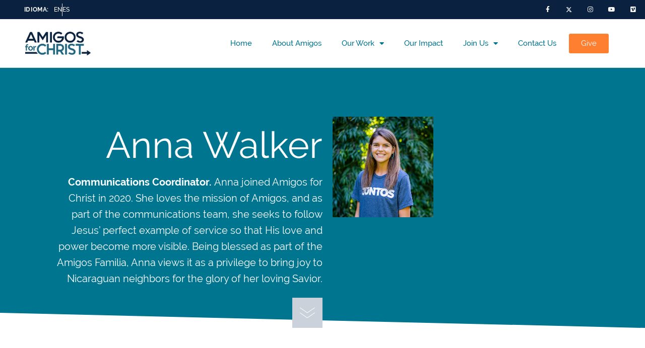

--- FILE ---
content_type: text/html; charset=UTF-8
request_url: https://amigosforchrist.org/author/anna/
body_size: 27803
content:
<!doctype html>
<html lang="en-US">
<head>
	<meta charset="UTF-8">
	<meta name="viewport" content="width=device-width, initial-scale=1">
	<link rel="profile" href="https://gmpg.org/xfn/11">
	<meta name='robots' content='index, follow, max-image-preview:large, max-snippet:-1, max-video-preview:-1' />

	<!-- This site is optimized with the Yoast SEO plugin v25.8 - https://yoast.com/wordpress/plugins/seo/ -->
	<title>Anna Walker, Author at Amigos for Christ I Mission Trips to Nicaragua</title>
	<link rel="canonical" href="https://amigosforchrist.org/author/anna/" />
	<link rel="next" href="https://amigosforchrist.org/author/anna/page/2/" />
	<meta property="og:locale" content="en_US" />
	<meta property="og:type" content="profile" />
	<meta property="og:title" content="Anna Walker, Author at Amigos for Christ I Mission Trips to Nicaragua" />
	<meta property="og:url" content="https://amigosforchrist.org/author/anna/" />
	<meta property="og:site_name" content="Amigos for Christ I Mission Trips to Nicaragua" />
	<meta property="og:image" content="https://amigosforchrist.org/wp-content/uploads/2022/03/Screen-Shot-2022-03-08-at-1.48.04-PM.png" />
	<meta property="og:image:width" content="790" />
	<meta property="og:image:height" content="784" />
	<meta property="og:image:type" content="image/png" />
	<meta name="twitter:card" content="summary_large_image" />
	<script type="application/ld+json" class="yoast-schema-graph">{"@context":"https://schema.org","@graph":[{"@type":"ProfilePage","@id":"https://amigosforchrist.org/author/anna/","url":"https://amigosforchrist.org/author/anna/","name":"Anna Walker, Author at Amigos for Christ I Mission Trips to Nicaragua","isPartOf":{"@id":"https://amigosforchrist.org/#website"},"primaryImageOfPage":{"@id":"https://amigosforchrist.org/author/anna/#primaryimage"},"image":{"@id":"https://amigosforchrist.org/author/anna/#primaryimage"},"thumbnailUrl":"https://amigosforchrist.org/wp-content/uploads/2022/10/IMG_9651-scaled.jpg","breadcrumb":{"@id":"https://amigosforchrist.org/author/anna/#breadcrumb"},"inLanguage":"en-US","potentialAction":[{"@type":"ReadAction","target":["https://amigosforchrist.org/author/anna/"]}]},{"@type":"ImageObject","inLanguage":"en-US","@id":"https://amigosforchrist.org/author/anna/#primaryimage","url":"https://amigosforchrist.org/wp-content/uploads/2022/10/IMG_9651-scaled.jpg","contentUrl":"https://amigosforchrist.org/wp-content/uploads/2022/10/IMG_9651-scaled.jpg","width":2560,"height":1707},{"@type":"BreadcrumbList","@id":"https://amigosforchrist.org/author/anna/#breadcrumb","itemListElement":[{"@type":"ListItem","position":1,"name":"Home","item":"https://amigosforchrist.org/"},{"@type":"ListItem","position":2,"name":"Archives for Anna Walker"}]},{"@type":"WebSite","@id":"https://amigosforchrist.org/#website","url":"https://amigosforchrist.org/","name":"Amigos for Christ I Mission Trips to Nicaragua","description":"","publisher":{"@id":"https://amigosforchrist.org/#organization"},"potentialAction":[{"@type":"SearchAction","target":{"@type":"EntryPoint","urlTemplate":"https://amigosforchrist.org/?s={search_term_string}"},"query-input":{"@type":"PropertyValueSpecification","valueRequired":true,"valueName":"search_term_string"}}],"inLanguage":"en-US"},{"@type":"Organization","@id":"https://amigosforchrist.org/#organization","name":"Amigos for Christ I Mission Trips to Nicaragua","url":"https://amigosforchrist.org/","logo":{"@type":"ImageObject","inLanguage":"en-US","@id":"https://amigosforchrist.org/#/schema/logo/image/","url":"https://amigosforchrist.org/wp-content/uploads/2020/10/Amigos_Logo_2021.png","contentUrl":"https://amigosforchrist.org/wp-content/uploads/2020/10/Amigos_Logo_2021.png","width":1723,"height":624,"caption":"Amigos for Christ I Mission Trips to Nicaragua"},"image":{"@id":"https://amigosforchrist.org/#/schema/logo/image/"}},{"@type":"Person","@id":"https://amigosforchrist.org/#/schema/person/8a88fcb6cd43f6a30f0b345a0629c7ad","name":"Anna Walker","image":{"@type":"ImageObject","inLanguage":"en-US","@id":"https://amigosforchrist.org/#/schema/person/image/6f79dfa89fb740014c92b19bb8e59862","url":"https://amigosforchrist.org/wp-content/uploads/2022/03/Screen-Shot-2022-03-08-at-1.48.04-PM.png","contentUrl":"https://amigosforchrist.org/wp-content/uploads/2022/03/Screen-Shot-2022-03-08-at-1.48.04-PM.png","caption":"Anna Walker"},"mainEntityOfPage":{"@id":"https://amigosforchrist.org/author/anna/"}}]}</script>
	<!-- / Yoast SEO plugin. -->


<link rel='dns-prefetch' href='//www.googletagmanager.com' />
<link rel="alternate" type="application/rss+xml" title="Amigos for Christ I Mission Trips to Nicaragua &raquo; Feed" href="https://amigosforchrist.org/feed/" />
<link rel="alternate" type="application/rss+xml" title="Amigos for Christ I Mission Trips to Nicaragua &raquo; Posts by Anna Walker Feed" href="https://amigosforchrist.org/author/anna/feed/" />
<style id='wp-img-auto-sizes-contain-inline-css'>
img:is([sizes=auto i],[sizes^="auto," i]){contain-intrinsic-size:3000px 1500px}
/*# sourceURL=wp-img-auto-sizes-contain-inline-css */
</style>
<link rel='stylesheet' id='ctc-blocks-core-css' href='https://amigosforchrist.org/wp-content/plugins/copy-the-code/classes/blocks/assets/css/style.css?ver=4.0.5' media='all' />
<link rel='stylesheet' id='ctc-el-email-sample-css' href='https://amigosforchrist.org/wp-content/plugins/copy-the-code/classes/elementor/widgets/email-sample/style.css?ver=4.0.5' media='all' />
<link rel='stylesheet' id='ctc-blocks-css' href='https://amigosforchrist.org/wp-content/plugins/copy-the-code/classes/blocks/assets/css/style.css?ver=4.0.5' media='all' />
<link rel='stylesheet' id='ctc-el-email-address-css' href='https://amigosforchrist.org/wp-content/plugins/copy-the-code/classes/elementor/widgets/email-address/style.css?ver=4.0.5' media='all' />
<link rel='stylesheet' id='ctc-el-phone-number-css' href='https://amigosforchrist.org/wp-content/plugins/copy-the-code/classes/elementor/widgets/phone-number/style.css?ver=4.0.5' media='all' />
<link rel='stylesheet' id='ctc-el-copy-icon-css' href='https://amigosforchrist.org/wp-content/plugins/copy-the-code/classes/elementor/widgets/copy-icon/style.css?ver=4.0.5' media='all' />
<link rel='stylesheet' id='ctc-el-blockquote-css' href='https://amigosforchrist.org/wp-content/plugins/copy-the-code/classes/elementor/widgets/blockquote/style.css?ver=4.0.5' media='all' />
<link rel='stylesheet' id='ctc-el-code-snippet-css' href='https://amigosforchrist.org/wp-content/plugins/copy-the-code/classes/elementor/widgets/code-snippet/style.css?ver=4.0.5' media='all' />
<link rel='stylesheet' id='ctc-el-message-css' href='https://amigosforchrist.org/wp-content/plugins/copy-the-code/classes/elementor/widgets/message/style.css?ver=4.0.5' media='all' />
<link rel='stylesheet' id='ctc-el-wish-css' href='https://amigosforchrist.org/wp-content/plugins/copy-the-code/classes/elementor/widgets/wish/style.css?ver=4.0.5' media='all' />
<link rel='stylesheet' id='ctc-el-shayari-css' href='https://amigosforchrist.org/wp-content/plugins/copy-the-code/classes/elementor/widgets/shayari/style.css?ver=4.0.5' media='all' />
<link rel='stylesheet' id='ctc-el-sms-css' href='https://amigosforchrist.org/wp-content/plugins/copy-the-code/classes/elementor/widgets/sms/style.css?ver=4.0.5' media='all' />
<link rel='stylesheet' id='ctc-el-deal-css' href='https://amigosforchrist.org/wp-content/plugins/copy-the-code/classes/elementor/widgets/deal/style.css?ver=4.0.5' media='all' />
<link rel='stylesheet' id='ctc-el-coupon-css' href='https://amigosforchrist.org/wp-content/plugins/copy-the-code/classes/elementor/widgets/coupon/style.css?ver=4.0.5' media='all' />
<link rel='stylesheet' id='ctc-el-ai-prompt-generator-css' href='https://amigosforchrist.org/wp-content/plugins/copy-the-code/classes/elementor/widgets/ai-prompt-generator/style.css?ver=4.0.5' media='all' />
<link rel='stylesheet' id='ctc-el-table-css' href='https://amigosforchrist.org/wp-content/plugins/copy-the-code/classes/elementor/widgets/table/style.css?ver=4.0.5' media='all' />
<link rel='stylesheet' id='ctc-el-contact-information-css' href='https://amigosforchrist.org/wp-content/plugins/copy-the-code/classes/elementor/widgets/contact-information/style.css?ver=4.0.5' media='all' />
<style id='wp-emoji-styles-inline-css'>

	img.wp-smiley, img.emoji {
		display: inline !important;
		border: none !important;
		box-shadow: none !important;
		height: 1em !important;
		width: 1em !important;
		margin: 0 0.07em !important;
		vertical-align: -0.1em !important;
		background: none !important;
		padding: 0 !important;
	}
/*# sourceURL=wp-emoji-styles-inline-css */
</style>
<link rel='stylesheet' id='copy-the-code-css' href='https://amigosforchrist.org/wp-content/plugins/copy-the-code/assets/css/copy-the-code.css?ver=4.0.5' media='all' />
<link rel='stylesheet' id='ctc-copy-inline-css' href='https://amigosforchrist.org/wp-content/plugins/copy-the-code/assets/css/copy-inline.css?ver=4.0.5' media='all' />
<link rel='stylesheet' id='htbbootstrap-css' href='https://amigosforchrist.org/wp-content/plugins/ht-mega-for-elementor/assets/css/htbbootstrap.css?ver=2.9.4' media='all' />
<link rel='stylesheet' id='font-awesome-css' href='https://amigosforchrist.org/wp-content/plugins/elementor/assets/lib/font-awesome/css/font-awesome.min.css?ver=4.7.0' media='all' />
<link rel='stylesheet' id='htmega-animation-css' href='https://amigosforchrist.org/wp-content/plugins/ht-mega-for-elementor/assets/css/animation.css?ver=2.9.4' media='all' />
<link rel='stylesheet' id='htmega-keyframes-css' href='https://amigosforchrist.org/wp-content/plugins/ht-mega-for-elementor/assets/css/htmega-keyframes.css?ver=2.9.4' media='all' />
<link rel='stylesheet' id='htmega-global-style-min-css' href='https://amigosforchrist.org/wp-content/plugins/ht-mega-for-elementor/assets/css/htmega-global-style.min.css?ver=2.9.4' media='all' />
<link rel='stylesheet' id='hello-elementor-css' href='https://amigosforchrist.org/wp-content/themes/hello-elementor/assets/css/reset.css?ver=3.4.5' media='all' />
<link rel='stylesheet' id='hello-elementor-theme-style-css' href='https://amigosforchrist.org/wp-content/themes/hello-elementor/assets/css/theme.css?ver=3.4.5' media='all' />
<link rel='stylesheet' id='hello-elementor-header-footer-css' href='https://amigosforchrist.org/wp-content/themes/hello-elementor/assets/css/header-footer.css?ver=3.4.5' media='all' />
<link rel='stylesheet' id='elementor-frontend-css' href='https://amigosforchrist.org/wp-content/plugins/elementor/assets/css/frontend.min.css?ver=3.31.3' media='all' />
<style id='elementor-frontend-inline-css'>
@-webkit-keyframes ha_fadeIn{0%{opacity:0}to{opacity:1}}@keyframes ha_fadeIn{0%{opacity:0}to{opacity:1}}@-webkit-keyframes ha_zoomIn{0%{opacity:0;-webkit-transform:scale3d(.3,.3,.3);transform:scale3d(.3,.3,.3)}50%{opacity:1}}@keyframes ha_zoomIn{0%{opacity:0;-webkit-transform:scale3d(.3,.3,.3);transform:scale3d(.3,.3,.3)}50%{opacity:1}}@-webkit-keyframes ha_rollIn{0%{opacity:0;-webkit-transform:translate3d(-100%,0,0) rotate3d(0,0,1,-120deg);transform:translate3d(-100%,0,0) rotate3d(0,0,1,-120deg)}to{opacity:1}}@keyframes ha_rollIn{0%{opacity:0;-webkit-transform:translate3d(-100%,0,0) rotate3d(0,0,1,-120deg);transform:translate3d(-100%,0,0) rotate3d(0,0,1,-120deg)}to{opacity:1}}@-webkit-keyframes ha_bounce{0%,20%,53%,to{-webkit-animation-timing-function:cubic-bezier(.215,.61,.355,1);animation-timing-function:cubic-bezier(.215,.61,.355,1)}40%,43%{-webkit-transform:translate3d(0,-30px,0) scaleY(1.1);transform:translate3d(0,-30px,0) scaleY(1.1);-webkit-animation-timing-function:cubic-bezier(.755,.05,.855,.06);animation-timing-function:cubic-bezier(.755,.05,.855,.06)}70%{-webkit-transform:translate3d(0,-15px,0) scaleY(1.05);transform:translate3d(0,-15px,0) scaleY(1.05);-webkit-animation-timing-function:cubic-bezier(.755,.05,.855,.06);animation-timing-function:cubic-bezier(.755,.05,.855,.06)}80%{-webkit-transition-timing-function:cubic-bezier(.215,.61,.355,1);transition-timing-function:cubic-bezier(.215,.61,.355,1);-webkit-transform:translate3d(0,0,0) scaleY(.95);transform:translate3d(0,0,0) scaleY(.95)}90%{-webkit-transform:translate3d(0,-4px,0) scaleY(1.02);transform:translate3d(0,-4px,0) scaleY(1.02)}}@keyframes ha_bounce{0%,20%,53%,to{-webkit-animation-timing-function:cubic-bezier(.215,.61,.355,1);animation-timing-function:cubic-bezier(.215,.61,.355,1)}40%,43%{-webkit-transform:translate3d(0,-30px,0) scaleY(1.1);transform:translate3d(0,-30px,0) scaleY(1.1);-webkit-animation-timing-function:cubic-bezier(.755,.05,.855,.06);animation-timing-function:cubic-bezier(.755,.05,.855,.06)}70%{-webkit-transform:translate3d(0,-15px,0) scaleY(1.05);transform:translate3d(0,-15px,0) scaleY(1.05);-webkit-animation-timing-function:cubic-bezier(.755,.05,.855,.06);animation-timing-function:cubic-bezier(.755,.05,.855,.06)}80%{-webkit-transition-timing-function:cubic-bezier(.215,.61,.355,1);transition-timing-function:cubic-bezier(.215,.61,.355,1);-webkit-transform:translate3d(0,0,0) scaleY(.95);transform:translate3d(0,0,0) scaleY(.95)}90%{-webkit-transform:translate3d(0,-4px,0) scaleY(1.02);transform:translate3d(0,-4px,0) scaleY(1.02)}}@-webkit-keyframes ha_bounceIn{0%,20%,40%,60%,80%,to{-webkit-animation-timing-function:cubic-bezier(.215,.61,.355,1);animation-timing-function:cubic-bezier(.215,.61,.355,1)}0%{opacity:0;-webkit-transform:scale3d(.3,.3,.3);transform:scale3d(.3,.3,.3)}20%{-webkit-transform:scale3d(1.1,1.1,1.1);transform:scale3d(1.1,1.1,1.1)}40%{-webkit-transform:scale3d(.9,.9,.9);transform:scale3d(.9,.9,.9)}60%{opacity:1;-webkit-transform:scale3d(1.03,1.03,1.03);transform:scale3d(1.03,1.03,1.03)}80%{-webkit-transform:scale3d(.97,.97,.97);transform:scale3d(.97,.97,.97)}to{opacity:1}}@keyframes ha_bounceIn{0%,20%,40%,60%,80%,to{-webkit-animation-timing-function:cubic-bezier(.215,.61,.355,1);animation-timing-function:cubic-bezier(.215,.61,.355,1)}0%{opacity:0;-webkit-transform:scale3d(.3,.3,.3);transform:scale3d(.3,.3,.3)}20%{-webkit-transform:scale3d(1.1,1.1,1.1);transform:scale3d(1.1,1.1,1.1)}40%{-webkit-transform:scale3d(.9,.9,.9);transform:scale3d(.9,.9,.9)}60%{opacity:1;-webkit-transform:scale3d(1.03,1.03,1.03);transform:scale3d(1.03,1.03,1.03)}80%{-webkit-transform:scale3d(.97,.97,.97);transform:scale3d(.97,.97,.97)}to{opacity:1}}@-webkit-keyframes ha_flipInX{0%{opacity:0;-webkit-transform:perspective(400px) rotate3d(1,0,0,90deg);transform:perspective(400px) rotate3d(1,0,0,90deg);-webkit-animation-timing-function:ease-in;animation-timing-function:ease-in}40%{-webkit-transform:perspective(400px) rotate3d(1,0,0,-20deg);transform:perspective(400px) rotate3d(1,0,0,-20deg);-webkit-animation-timing-function:ease-in;animation-timing-function:ease-in}60%{opacity:1;-webkit-transform:perspective(400px) rotate3d(1,0,0,10deg);transform:perspective(400px) rotate3d(1,0,0,10deg)}80%{-webkit-transform:perspective(400px) rotate3d(1,0,0,-5deg);transform:perspective(400px) rotate3d(1,0,0,-5deg)}}@keyframes ha_flipInX{0%{opacity:0;-webkit-transform:perspective(400px) rotate3d(1,0,0,90deg);transform:perspective(400px) rotate3d(1,0,0,90deg);-webkit-animation-timing-function:ease-in;animation-timing-function:ease-in}40%{-webkit-transform:perspective(400px) rotate3d(1,0,0,-20deg);transform:perspective(400px) rotate3d(1,0,0,-20deg);-webkit-animation-timing-function:ease-in;animation-timing-function:ease-in}60%{opacity:1;-webkit-transform:perspective(400px) rotate3d(1,0,0,10deg);transform:perspective(400px) rotate3d(1,0,0,10deg)}80%{-webkit-transform:perspective(400px) rotate3d(1,0,0,-5deg);transform:perspective(400px) rotate3d(1,0,0,-5deg)}}@-webkit-keyframes ha_flipInY{0%{opacity:0;-webkit-transform:perspective(400px) rotate3d(0,1,0,90deg);transform:perspective(400px) rotate3d(0,1,0,90deg);-webkit-animation-timing-function:ease-in;animation-timing-function:ease-in}40%{-webkit-transform:perspective(400px) rotate3d(0,1,0,-20deg);transform:perspective(400px) rotate3d(0,1,0,-20deg);-webkit-animation-timing-function:ease-in;animation-timing-function:ease-in}60%{opacity:1;-webkit-transform:perspective(400px) rotate3d(0,1,0,10deg);transform:perspective(400px) rotate3d(0,1,0,10deg)}80%{-webkit-transform:perspective(400px) rotate3d(0,1,0,-5deg);transform:perspective(400px) rotate3d(0,1,0,-5deg)}}@keyframes ha_flipInY{0%{opacity:0;-webkit-transform:perspective(400px) rotate3d(0,1,0,90deg);transform:perspective(400px) rotate3d(0,1,0,90deg);-webkit-animation-timing-function:ease-in;animation-timing-function:ease-in}40%{-webkit-transform:perspective(400px) rotate3d(0,1,0,-20deg);transform:perspective(400px) rotate3d(0,1,0,-20deg);-webkit-animation-timing-function:ease-in;animation-timing-function:ease-in}60%{opacity:1;-webkit-transform:perspective(400px) rotate3d(0,1,0,10deg);transform:perspective(400px) rotate3d(0,1,0,10deg)}80%{-webkit-transform:perspective(400px) rotate3d(0,1,0,-5deg);transform:perspective(400px) rotate3d(0,1,0,-5deg)}}@-webkit-keyframes ha_swing{20%{-webkit-transform:rotate3d(0,0,1,15deg);transform:rotate3d(0,0,1,15deg)}40%{-webkit-transform:rotate3d(0,0,1,-10deg);transform:rotate3d(0,0,1,-10deg)}60%{-webkit-transform:rotate3d(0,0,1,5deg);transform:rotate3d(0,0,1,5deg)}80%{-webkit-transform:rotate3d(0,0,1,-5deg);transform:rotate3d(0,0,1,-5deg)}}@keyframes ha_swing{20%{-webkit-transform:rotate3d(0,0,1,15deg);transform:rotate3d(0,0,1,15deg)}40%{-webkit-transform:rotate3d(0,0,1,-10deg);transform:rotate3d(0,0,1,-10deg)}60%{-webkit-transform:rotate3d(0,0,1,5deg);transform:rotate3d(0,0,1,5deg)}80%{-webkit-transform:rotate3d(0,0,1,-5deg);transform:rotate3d(0,0,1,-5deg)}}@-webkit-keyframes ha_slideInDown{0%{visibility:visible;-webkit-transform:translate3d(0,-100%,0);transform:translate3d(0,-100%,0)}}@keyframes ha_slideInDown{0%{visibility:visible;-webkit-transform:translate3d(0,-100%,0);transform:translate3d(0,-100%,0)}}@-webkit-keyframes ha_slideInUp{0%{visibility:visible;-webkit-transform:translate3d(0,100%,0);transform:translate3d(0,100%,0)}}@keyframes ha_slideInUp{0%{visibility:visible;-webkit-transform:translate3d(0,100%,0);transform:translate3d(0,100%,0)}}@-webkit-keyframes ha_slideInLeft{0%{visibility:visible;-webkit-transform:translate3d(-100%,0,0);transform:translate3d(-100%,0,0)}}@keyframes ha_slideInLeft{0%{visibility:visible;-webkit-transform:translate3d(-100%,0,0);transform:translate3d(-100%,0,0)}}@-webkit-keyframes ha_slideInRight{0%{visibility:visible;-webkit-transform:translate3d(100%,0,0);transform:translate3d(100%,0,0)}}@keyframes ha_slideInRight{0%{visibility:visible;-webkit-transform:translate3d(100%,0,0);transform:translate3d(100%,0,0)}}.ha_fadeIn{-webkit-animation-name:ha_fadeIn;animation-name:ha_fadeIn}.ha_zoomIn{-webkit-animation-name:ha_zoomIn;animation-name:ha_zoomIn}.ha_rollIn{-webkit-animation-name:ha_rollIn;animation-name:ha_rollIn}.ha_bounce{-webkit-transform-origin:center bottom;-ms-transform-origin:center bottom;transform-origin:center bottom;-webkit-animation-name:ha_bounce;animation-name:ha_bounce}.ha_bounceIn{-webkit-animation-name:ha_bounceIn;animation-name:ha_bounceIn;-webkit-animation-duration:.75s;-webkit-animation-duration:calc(var(--animate-duration)*.75);animation-duration:.75s;animation-duration:calc(var(--animate-duration)*.75)}.ha_flipInX,.ha_flipInY{-webkit-animation-name:ha_flipInX;animation-name:ha_flipInX;-webkit-backface-visibility:visible!important;backface-visibility:visible!important}.ha_flipInY{-webkit-animation-name:ha_flipInY;animation-name:ha_flipInY}.ha_swing{-webkit-transform-origin:top center;-ms-transform-origin:top center;transform-origin:top center;-webkit-animation-name:ha_swing;animation-name:ha_swing}.ha_slideInDown{-webkit-animation-name:ha_slideInDown;animation-name:ha_slideInDown}.ha_slideInUp{-webkit-animation-name:ha_slideInUp;animation-name:ha_slideInUp}.ha_slideInLeft{-webkit-animation-name:ha_slideInLeft;animation-name:ha_slideInLeft}.ha_slideInRight{-webkit-animation-name:ha_slideInRight;animation-name:ha_slideInRight}.ha-css-transform-yes{-webkit-transition-duration:var(--ha-tfx-transition-duration, .2s);transition-duration:var(--ha-tfx-transition-duration, .2s);-webkit-transition-property:-webkit-transform;transition-property:transform;transition-property:transform,-webkit-transform;-webkit-transform:translate(var(--ha-tfx-translate-x, 0),var(--ha-tfx-translate-y, 0)) scale(var(--ha-tfx-scale-x, 1),var(--ha-tfx-scale-y, 1)) skew(var(--ha-tfx-skew-x, 0),var(--ha-tfx-skew-y, 0)) rotateX(var(--ha-tfx-rotate-x, 0)) rotateY(var(--ha-tfx-rotate-y, 0)) rotateZ(var(--ha-tfx-rotate-z, 0));transform:translate(var(--ha-tfx-translate-x, 0),var(--ha-tfx-translate-y, 0)) scale(var(--ha-tfx-scale-x, 1),var(--ha-tfx-scale-y, 1)) skew(var(--ha-tfx-skew-x, 0),var(--ha-tfx-skew-y, 0)) rotateX(var(--ha-tfx-rotate-x, 0)) rotateY(var(--ha-tfx-rotate-y, 0)) rotateZ(var(--ha-tfx-rotate-z, 0))}.ha-css-transform-yes:hover{-webkit-transform:translate(var(--ha-tfx-translate-x-hover, var(--ha-tfx-translate-x, 0)),var(--ha-tfx-translate-y-hover, var(--ha-tfx-translate-y, 0))) scale(var(--ha-tfx-scale-x-hover, var(--ha-tfx-scale-x, 1)),var(--ha-tfx-scale-y-hover, var(--ha-tfx-scale-y, 1))) skew(var(--ha-tfx-skew-x-hover, var(--ha-tfx-skew-x, 0)),var(--ha-tfx-skew-y-hover, var(--ha-tfx-skew-y, 0))) rotateX(var(--ha-tfx-rotate-x-hover, var(--ha-tfx-rotate-x, 0))) rotateY(var(--ha-tfx-rotate-y-hover, var(--ha-tfx-rotate-y, 0))) rotateZ(var(--ha-tfx-rotate-z-hover, var(--ha-tfx-rotate-z, 0)));transform:translate(var(--ha-tfx-translate-x-hover, var(--ha-tfx-translate-x, 0)),var(--ha-tfx-translate-y-hover, var(--ha-tfx-translate-y, 0))) scale(var(--ha-tfx-scale-x-hover, var(--ha-tfx-scale-x, 1)),var(--ha-tfx-scale-y-hover, var(--ha-tfx-scale-y, 1))) skew(var(--ha-tfx-skew-x-hover, var(--ha-tfx-skew-x, 0)),var(--ha-tfx-skew-y-hover, var(--ha-tfx-skew-y, 0))) rotateX(var(--ha-tfx-rotate-x-hover, var(--ha-tfx-rotate-x, 0))) rotateY(var(--ha-tfx-rotate-y-hover, var(--ha-tfx-rotate-y, 0))) rotateZ(var(--ha-tfx-rotate-z-hover, var(--ha-tfx-rotate-z, 0)))}.happy-addon>.elementor-widget-container{word-wrap:break-word;overflow-wrap:break-word}.happy-addon>.elementor-widget-container,.happy-addon>.elementor-widget-container *{-webkit-box-sizing:border-box;box-sizing:border-box}.happy-addon:not(:has(.elementor-widget-container)),.happy-addon:not(:has(.elementor-widget-container)) *{-webkit-box-sizing:border-box;box-sizing:border-box;word-wrap:break-word;overflow-wrap:break-word}.happy-addon p:empty{display:none}.happy-addon .elementor-inline-editing{min-height:auto!important}.happy-addon-pro img{max-width:100%;height:auto;-o-object-fit:cover;object-fit:cover}.ha-screen-reader-text{position:absolute;overflow:hidden;clip:rect(1px,1px,1px,1px);margin:-1px;padding:0;width:1px;height:1px;border:0;word-wrap:normal!important;-webkit-clip-path:inset(50%);clip-path:inset(50%)}.ha-has-bg-overlay>.elementor-widget-container{position:relative;z-index:1}.ha-has-bg-overlay>.elementor-widget-container:before{position:absolute;top:0;left:0;z-index:-1;width:100%;height:100%;content:""}.ha-has-bg-overlay:not(:has(.elementor-widget-container)){position:relative;z-index:1}.ha-has-bg-overlay:not(:has(.elementor-widget-container)):before{position:absolute;top:0;left:0;z-index:-1;width:100%;height:100%;content:""}.ha-popup--is-enabled .ha-js-popup,.ha-popup--is-enabled .ha-js-popup img{cursor:-webkit-zoom-in!important;cursor:zoom-in!important}.mfp-wrap .mfp-arrow,.mfp-wrap .mfp-close{background-color:transparent}.mfp-wrap .mfp-arrow:focus,.mfp-wrap .mfp-close:focus{outline-width:thin}.ha-advanced-tooltip-enable{position:relative;cursor:pointer;--ha-tooltip-arrow-color:black;--ha-tooltip-arrow-distance:0}.ha-advanced-tooltip-enable .ha-advanced-tooltip-content{position:absolute;z-index:999;display:none;padding:5px 0;width:120px;height:auto;border-radius:6px;background-color:#000;color:#fff;text-align:center;opacity:0}.ha-advanced-tooltip-enable .ha-advanced-tooltip-content::after{position:absolute;border-width:5px;border-style:solid;content:""}.ha-advanced-tooltip-enable .ha-advanced-tooltip-content.no-arrow::after{visibility:hidden}.ha-advanced-tooltip-enable .ha-advanced-tooltip-content.show{display:inline-block;opacity:1}.ha-advanced-tooltip-enable.ha-advanced-tooltip-top .ha-advanced-tooltip-content,body[data-elementor-device-mode=tablet] .ha-advanced-tooltip-enable.ha-advanced-tooltip-tablet-top .ha-advanced-tooltip-content{top:unset;right:0;bottom:calc(101% + var(--ha-tooltip-arrow-distance));left:0;margin:0 auto}.ha-advanced-tooltip-enable.ha-advanced-tooltip-top .ha-advanced-tooltip-content::after,body[data-elementor-device-mode=tablet] .ha-advanced-tooltip-enable.ha-advanced-tooltip-tablet-top .ha-advanced-tooltip-content::after{top:100%;right:unset;bottom:unset;left:50%;border-color:var(--ha-tooltip-arrow-color) transparent transparent transparent;-webkit-transform:translateX(-50%);-ms-transform:translateX(-50%);transform:translateX(-50%)}.ha-advanced-tooltip-enable.ha-advanced-tooltip-bottom .ha-advanced-tooltip-content,body[data-elementor-device-mode=tablet] .ha-advanced-tooltip-enable.ha-advanced-tooltip-tablet-bottom .ha-advanced-tooltip-content{top:calc(101% + var(--ha-tooltip-arrow-distance));right:0;bottom:unset;left:0;margin:0 auto}.ha-advanced-tooltip-enable.ha-advanced-tooltip-bottom .ha-advanced-tooltip-content::after,body[data-elementor-device-mode=tablet] .ha-advanced-tooltip-enable.ha-advanced-tooltip-tablet-bottom .ha-advanced-tooltip-content::after{top:unset;right:unset;bottom:100%;left:50%;border-color:transparent transparent var(--ha-tooltip-arrow-color) transparent;-webkit-transform:translateX(-50%);-ms-transform:translateX(-50%);transform:translateX(-50%)}.ha-advanced-tooltip-enable.ha-advanced-tooltip-left .ha-advanced-tooltip-content,body[data-elementor-device-mode=tablet] .ha-advanced-tooltip-enable.ha-advanced-tooltip-tablet-left .ha-advanced-tooltip-content{top:50%;right:calc(101% + var(--ha-tooltip-arrow-distance));bottom:unset;left:unset;-webkit-transform:translateY(-50%);-ms-transform:translateY(-50%);transform:translateY(-50%)}.ha-advanced-tooltip-enable.ha-advanced-tooltip-left .ha-advanced-tooltip-content::after,body[data-elementor-device-mode=tablet] .ha-advanced-tooltip-enable.ha-advanced-tooltip-tablet-left .ha-advanced-tooltip-content::after{top:50%;right:unset;bottom:unset;left:100%;border-color:transparent transparent transparent var(--ha-tooltip-arrow-color);-webkit-transform:translateY(-50%);-ms-transform:translateY(-50%);transform:translateY(-50%)}.ha-advanced-tooltip-enable.ha-advanced-tooltip-right .ha-advanced-tooltip-content,body[data-elementor-device-mode=tablet] .ha-advanced-tooltip-enable.ha-advanced-tooltip-tablet-right .ha-advanced-tooltip-content{top:50%;right:unset;bottom:unset;left:calc(101% + var(--ha-tooltip-arrow-distance));-webkit-transform:translateY(-50%);-ms-transform:translateY(-50%);transform:translateY(-50%)}.ha-advanced-tooltip-enable.ha-advanced-tooltip-right .ha-advanced-tooltip-content::after,body[data-elementor-device-mode=tablet] .ha-advanced-tooltip-enable.ha-advanced-tooltip-tablet-right .ha-advanced-tooltip-content::after{top:50%;right:100%;bottom:unset;left:unset;border-color:transparent var(--ha-tooltip-arrow-color) transparent transparent;-webkit-transform:translateY(-50%);-ms-transform:translateY(-50%);transform:translateY(-50%)}body[data-elementor-device-mode=mobile] .ha-advanced-tooltip-enable.ha-advanced-tooltip-mobile-top .ha-advanced-tooltip-content{top:unset;right:0;bottom:calc(101% + var(--ha-tooltip-arrow-distance));left:0;margin:0 auto}body[data-elementor-device-mode=mobile] .ha-advanced-tooltip-enable.ha-advanced-tooltip-mobile-top .ha-advanced-tooltip-content::after{top:100%;right:unset;bottom:unset;left:50%;border-color:var(--ha-tooltip-arrow-color) transparent transparent transparent;-webkit-transform:translateX(-50%);-ms-transform:translateX(-50%);transform:translateX(-50%)}body[data-elementor-device-mode=mobile] .ha-advanced-tooltip-enable.ha-advanced-tooltip-mobile-bottom .ha-advanced-tooltip-content{top:calc(101% + var(--ha-tooltip-arrow-distance));right:0;bottom:unset;left:0;margin:0 auto}body[data-elementor-device-mode=mobile] .ha-advanced-tooltip-enable.ha-advanced-tooltip-mobile-bottom .ha-advanced-tooltip-content::after{top:unset;right:unset;bottom:100%;left:50%;border-color:transparent transparent var(--ha-tooltip-arrow-color) transparent;-webkit-transform:translateX(-50%);-ms-transform:translateX(-50%);transform:translateX(-50%)}body[data-elementor-device-mode=mobile] .ha-advanced-tooltip-enable.ha-advanced-tooltip-mobile-left .ha-advanced-tooltip-content{top:50%;right:calc(101% + var(--ha-tooltip-arrow-distance));bottom:unset;left:unset;-webkit-transform:translateY(-50%);-ms-transform:translateY(-50%);transform:translateY(-50%)}body[data-elementor-device-mode=mobile] .ha-advanced-tooltip-enable.ha-advanced-tooltip-mobile-left .ha-advanced-tooltip-content::after{top:50%;right:unset;bottom:unset;left:100%;border-color:transparent transparent transparent var(--ha-tooltip-arrow-color);-webkit-transform:translateY(-50%);-ms-transform:translateY(-50%);transform:translateY(-50%)}body[data-elementor-device-mode=mobile] .ha-advanced-tooltip-enable.ha-advanced-tooltip-mobile-right .ha-advanced-tooltip-content{top:50%;right:unset;bottom:unset;left:calc(101% + var(--ha-tooltip-arrow-distance));-webkit-transform:translateY(-50%);-ms-transform:translateY(-50%);transform:translateY(-50%)}body[data-elementor-device-mode=mobile] .ha-advanced-tooltip-enable.ha-advanced-tooltip-mobile-right .ha-advanced-tooltip-content::after{top:50%;right:100%;bottom:unset;left:unset;border-color:transparent var(--ha-tooltip-arrow-color) transparent transparent;-webkit-transform:translateY(-50%);-ms-transform:translateY(-50%);transform:translateY(-50%)}body.elementor-editor-active .happy-addon.ha-gravityforms .gform_wrapper{display:block!important}.ha-scroll-to-top-wrap.ha-scroll-to-top-hide{display:none}.ha-scroll-to-top-wrap.edit-mode,.ha-scroll-to-top-wrap.single-page-off{display:none!important}.ha-scroll-to-top-button{position:fixed;right:15px;bottom:15px;z-index:9999;display:-webkit-box;display:-webkit-flex;display:-ms-flexbox;display:flex;-webkit-box-align:center;-webkit-align-items:center;align-items:center;-ms-flex-align:center;-webkit-box-pack:center;-ms-flex-pack:center;-webkit-justify-content:center;justify-content:center;width:50px;height:50px;border-radius:50px;background-color:#5636d1;color:#fff;text-align:center;opacity:1;cursor:pointer;-webkit-transition:all .3s;transition:all .3s}.ha-scroll-to-top-button i{color:#fff;font-size:16px}.ha-scroll-to-top-button:hover{background-color:#e2498a}
/*# sourceURL=elementor-frontend-inline-css */
</style>
<link rel='stylesheet' id='widget-heading-css' href='https://amigosforchrist.org/wp-content/plugins/elementor/assets/css/widget-heading.min.css?ver=3.31.3' media='all' />
<link rel='stylesheet' id='widget-icon-list-css' href='https://amigosforchrist.org/wp-content/plugins/elementor/assets/css/widget-icon-list.min.css?ver=3.31.3' media='all' />
<link rel='stylesheet' id='e-animation-pop-css' href='https://amigosforchrist.org/wp-content/plugins/elementor/assets/lib/animations/styles/e-animation-pop.min.css?ver=3.31.3' media='all' />
<link rel='stylesheet' id='widget-social-icons-css' href='https://amigosforchrist.org/wp-content/plugins/elementor/assets/css/widget-social-icons.min.css?ver=3.31.3' media='all' />
<link rel='stylesheet' id='e-apple-webkit-css' href='https://amigosforchrist.org/wp-content/plugins/elementor/assets/css/conditionals/apple-webkit.min.css?ver=3.31.3' media='all' />
<link rel='stylesheet' id='e-sticky-css' href='https://amigosforchrist.org/wp-content/plugins/elementor-pro/assets/css/modules/sticky.min.css?ver=3.31.2' media='all' />
<link rel='stylesheet' id='widget-image-css' href='https://amigosforchrist.org/wp-content/plugins/elementor/assets/css/widget-image.min.css?ver=3.31.3' media='all' />
<link rel='stylesheet' id='widget-nav-menu-css' href='https://amigosforchrist.org/wp-content/plugins/elementor-pro/assets/css/widget-nav-menu.min.css?ver=3.31.2' media='all' />
<link rel='stylesheet' id='widget-divider-css' href='https://amigosforchrist.org/wp-content/plugins/elementor/assets/css/widget-divider.min.css?ver=3.31.3' media='all' />
<link rel='stylesheet' id='widget-author-box-css' href='https://amigosforchrist.org/wp-content/plugins/elementor-pro/assets/css/widget-author-box.min.css?ver=3.31.2' media='all' />
<link rel='stylesheet' id='widget-spacer-css' href='https://amigosforchrist.org/wp-content/plugins/elementor/assets/css/widget-spacer.min.css?ver=3.31.3' media='all' />
<link rel='stylesheet' id='e-animation-fadeIn-css' href='https://amigosforchrist.org/wp-content/plugins/elementor/assets/lib/animations/styles/fadeIn.min.css?ver=3.31.3' media='all' />
<link rel='stylesheet' id='e-animation-fadeInDown-css' href='https://amigosforchrist.org/wp-content/plugins/elementor/assets/lib/animations/styles/fadeInDown.min.css?ver=3.31.3' media='all' />
<link rel='stylesheet' id='e-shapes-css' href='https://amigosforchrist.org/wp-content/plugins/elementor/assets/css/conditionals/shapes.min.css?ver=3.31.3' media='all' />
<link rel='stylesheet' id='widget-posts-css' href='https://amigosforchrist.org/wp-content/plugins/elementor-pro/assets/css/widget-posts.min.css?ver=3.31.2' media='all' />
<link rel='stylesheet' id='widget-form-css' href='https://amigosforchrist.org/wp-content/plugins/elementor-pro/assets/css/widget-form.min.css?ver=3.31.2' media='all' />
<link rel='stylesheet' id='e-popup-css' href='https://amigosforchrist.org/wp-content/plugins/elementor-pro/assets/css/conditionals/popup.min.css?ver=3.31.2' media='all' />
<link rel='stylesheet' id='elementor-icons-css' href='https://amigosforchrist.org/wp-content/plugins/elementor/assets/lib/eicons/css/elementor-icons.min.css?ver=5.43.0' media='all' />
<link rel='stylesheet' id='elementor-post-98-css' href='https://amigosforchrist.org/wp-content/uploads/elementor/css/post-98.css?ver=1768507836' media='all' />
<link rel='stylesheet' id='eihe-front-style-css' href='https://amigosforchrist.org/wp-content/plugins/image-hover-effects-addon-for-elementor/assets/style.min.css?ver=1.4.4' media='all' />
<link rel='stylesheet' id='she-header-style-css' href='https://amigosforchrist.org/wp-content/plugins/sticky-header-effects-for-elementor/assets/css/she-header-style.css?ver=2.1.1' media='all' />
<link rel='stylesheet' id='elementor-post-131-css' href='https://amigosforchrist.org/wp-content/uploads/elementor/css/post-131.css?ver=1768507836' media='all' />
<link rel='stylesheet' id='happy-icons-css' href='https://amigosforchrist.org/wp-content/plugins/happy-elementor-addons/assets/fonts/style.min.css?ver=3.20.0' media='all' />
<link rel='stylesheet' id='elementor-post-138-css' href='https://amigosforchrist.org/wp-content/uploads/elementor/css/post-138.css?ver=1768507836' media='all' />
<link rel='stylesheet' id='elementor-post-1610-css' href='https://amigosforchrist.org/wp-content/uploads/elementor/css/post-1610.css?ver=1768513768' media='all' />
<link rel='stylesheet' id='elementor-post-272-css' href='https://amigosforchrist.org/wp-content/uploads/elementor/css/post-272.css?ver=1768507836' media='all' />
<link rel='stylesheet' id='graphina_chart-css-css' href='https://amigosforchrist.org/wp-content/plugins/graphina-elementor-charts-and-graphs/assets/css/graphina-chart.css?ver=3.1.4' media='all' />
<link rel='stylesheet' id='dashicons-css' href='https://amigosforchrist.org/wp-includes/css/dashicons.min.css?ver=6.9' media='all' />
<link rel='stylesheet' id='eael-general-css' href='https://amigosforchrist.org/wp-content/plugins/essential-addons-for-elementor-lite/assets/front-end/css/view/general.min.css?ver=6.3.0' media='all' />
<link rel='stylesheet' id='ecs-styles-css' href='https://amigosforchrist.org/wp-content/plugins/ele-custom-skin/assets/css/ecs-style.css?ver=3.1.9' media='all' />
<link rel='stylesheet' id='elementor-gf-local-roboto-css' href='https://amigosforchrist.org/wp-content/uploads/elementor/google-fonts/css/roboto.css?ver=1744642554' media='all' />
<link rel='stylesheet' id='elementor-gf-local-robotoslab-css' href='https://amigosforchrist.org/wp-content/uploads/elementor/google-fonts/css/robotoslab.css?ver=1744642561' media='all' />
<link rel='stylesheet' id='elementor-icons-shared-0-css' href='https://amigosforchrist.org/wp-content/plugins/elementor/assets/lib/font-awesome/css/fontawesome.min.css?ver=5.15.3' media='all' />
<link rel='stylesheet' id='elementor-icons-fa-brands-css' href='https://amigosforchrist.org/wp-content/plugins/elementor/assets/lib/font-awesome/css/brands.min.css?ver=5.15.3' media='all' />
<link rel='stylesheet' id='elementor-icons-fa-solid-css' href='https://amigosforchrist.org/wp-content/plugins/elementor/assets/lib/font-awesome/css/solid.min.css?ver=5.15.3' media='all' />
<script src="https://amigosforchrist.org/wp-includes/js/jquery/jquery.min.js?ver=3.7.1" id="jquery-core-js"></script>
<script src="https://amigosforchrist.org/wp-includes/js/jquery/jquery-migrate.min.js?ver=3.4.1" id="jquery-migrate-js"></script>
<script id="3d-flip-book-client-locale-loader-js-extra">
var FB3D_CLIENT_LOCALE = {"ajaxurl":"https://amigosforchrist.org/wp-admin/admin-ajax.php","dictionary":{"Table of contents":"Table of contents","Close":"Close","Bookmarks":"Bookmarks","Thumbnails":"Thumbnails","Search":"Search","Share":"Share","Facebook":"Facebook","Twitter":"Twitter","Email":"Email","Play":"Play","Previous page":"Previous page","Next page":"Next page","Zoom in":"Zoom in","Zoom out":"Zoom out","Fit view":"Fit view","Auto play":"Auto play","Full screen":"Full screen","More":"More","Smart pan":"Smart pan","Single page":"Single page","Sounds":"Sounds","Stats":"Stats","Print":"Print","Download":"Download","Goto first page":"Goto first page","Goto last page":"Goto last page"},"images":"https://amigosforchrist.org/wp-content/plugins/interactive-3d-flipbook-powered-physics-engine/assets/images/","jsData":{"urls":[],"posts":{"ids_mis":[],"ids":[]},"pages":[],"firstPages":[],"bookCtrlProps":[],"bookTemplates":[]},"key":"3d-flip-book","pdfJS":{"pdfJsLib":"https://amigosforchrist.org/wp-content/plugins/interactive-3d-flipbook-powered-physics-engine/assets/js/pdf.min.js?ver=4.3.136","pdfJsWorker":"https://amigosforchrist.org/wp-content/plugins/interactive-3d-flipbook-powered-physics-engine/assets/js/pdf.worker.js?ver=4.3.136","stablePdfJsLib":"https://amigosforchrist.org/wp-content/plugins/interactive-3d-flipbook-powered-physics-engine/assets/js/stable/pdf.min.js?ver=2.5.207","stablePdfJsWorker":"https://amigosforchrist.org/wp-content/plugins/interactive-3d-flipbook-powered-physics-engine/assets/js/stable/pdf.worker.js?ver=2.5.207","pdfJsCMapUrl":"https://amigosforchrist.org/wp-content/plugins/interactive-3d-flipbook-powered-physics-engine/assets/cmaps/"},"cacheurl":"https://amigosforchrist.org/wp-content/uploads/3d-flip-book/cache/","pluginsurl":"https://amigosforchrist.org/wp-content/plugins/","pluginurl":"https://amigosforchrist.org/wp-content/plugins/interactive-3d-flipbook-powered-physics-engine/","thumbnailSize":{"width":"150","height":"150"},"version":"1.16.17"};
//# sourceURL=3d-flip-book-client-locale-loader-js-extra
</script>
<script src="https://amigosforchrist.org/wp-content/plugins/interactive-3d-flipbook-powered-physics-engine/assets/js/client-locale-loader.js?ver=1.16.17" id="3d-flip-book-client-locale-loader-js" async data-wp-strategy="async"></script>
<script src="https://www.googletagmanager.com/gtag/js?id=UA-85156919-1&amp;ver=6.9" id="wk-analytics-script-js"></script>
<script id="wk-analytics-script-js-after">
function shouldTrack(){
var trackLoggedIn = false;
var loggedIn = false;
if(!loggedIn){
return true;
} else if( trackLoggedIn ) {
return true;
}
return false;
}
function hasWKGoogleAnalyticsCookie() {
return (new RegExp('wp_wk_ga_untrack_' + document.location.hostname)).test(document.cookie);
}
if (!hasWKGoogleAnalyticsCookie() && shouldTrack()) {
//Google Analytics
window.dataLayer = window.dataLayer || [];
function gtag(){dataLayer.push(arguments);}
gtag('js', new Date());
gtag('config', 'UA-85156919-1', { 'anonymize_ip': true });
}

//# sourceURL=wk-analytics-script-js-after
</script>
<script src="https://amigosforchrist.org/wp-content/plugins/sticky-header-effects-for-elementor/assets/js/she-header.js?ver=2.1.1" id="she-header-js"></script>

<!-- Google tag (gtag.js) snippet added by Site Kit -->
<!-- Google Analytics snippet added by Site Kit -->
<script src="https://www.googletagmanager.com/gtag/js?id=GT-K46RLGF" id="google_gtagjs-js" async></script>
<script id="google_gtagjs-js-after">
window.dataLayer = window.dataLayer || [];function gtag(){dataLayer.push(arguments);}
gtag("set","linker",{"domains":["amigosforchrist.org"]});
gtag("js", new Date());
gtag("set", "developer_id.dZTNiMT", true);
gtag("config", "GT-K46RLGF");
//# sourceURL=google_gtagjs-js-after
</script>
<script id="ecs_ajax_load-js-extra">
var ecs_ajax_params = {"ajaxurl":"https://amigosforchrist.org/wp-admin/admin-ajax.php","posts":"{\"author_name\":\"anna\",\"error\":\"\",\"m\":\"\",\"p\":0,\"post_parent\":\"\",\"subpost\":\"\",\"subpost_id\":\"\",\"attachment\":\"\",\"attachment_id\":0,\"name\":\"\",\"pagename\":\"\",\"page_id\":0,\"second\":\"\",\"minute\":\"\",\"hour\":\"\",\"day\":0,\"monthnum\":0,\"year\":0,\"w\":0,\"category_name\":\"\",\"tag\":\"\",\"cat\":\"\",\"tag_id\":\"\",\"author\":8,\"feed\":\"\",\"tb\":\"\",\"paged\":0,\"meta_key\":\"\",\"meta_value\":\"\",\"preview\":\"\",\"s\":\"\",\"sentence\":\"\",\"title\":\"\",\"fields\":\"all\",\"menu_order\":\"\",\"embed\":\"\",\"category__in\":[],\"category__not_in\":[],\"category__and\":[],\"post__in\":[],\"post__not_in\":[],\"post_name__in\":[],\"tag__in\":[],\"tag__not_in\":[],\"tag__and\":[],\"tag_slug__in\":[],\"tag_slug__and\":[],\"post_parent__in\":[],\"post_parent__not_in\":[],\"author__in\":[8],\"author__not_in\":[],\"search_columns\":[],\"is_guest\":false,\"ignore_sticky_posts\":false,\"suppress_filters\":false,\"cache_results\":true,\"update_post_term_cache\":true,\"update_menu_item_cache\":false,\"lazy_load_term_meta\":true,\"update_post_meta_cache\":true,\"post_type\":\"\",\"posts_per_page\":10,\"nopaging\":false,\"comments_per_page\":\"50\",\"no_found_rows\":false,\"order\":\"DESC\"}"};
//# sourceURL=ecs_ajax_load-js-extra
</script>
<script src="https://amigosforchrist.org/wp-content/plugins/ele-custom-skin/assets/js/ecs_ajax_pagination.js?ver=3.1.9" id="ecs_ajax_load-js"></script>
<script src="https://amigosforchrist.org/wp-content/plugins/ele-custom-skin/assets/js/ecs.js?ver=3.1.9" id="ecs-script-js"></script>
<link rel="https://api.w.org/" href="https://amigosforchrist.org/wp-json/" /><link rel="alternate" title="JSON" type="application/json" href="https://amigosforchrist.org/wp-json/wp/v2/users/8" /><link rel="EditURI" type="application/rsd+xml" title="RSD" href="https://amigosforchrist.org/xmlrpc.php?rsd" />
<meta name="generator" content="WordPress 6.9" />

<script>
    (function(g,c,l,d){
l=g.createElement(c);l.async=1;l.src="https://give.amigosforchrist.org/v1/widgets.js";
d=g.getElementsByTagName(c)[0];d.parentNode.insertBefore(l,d);
    })(document, "script");
</script><style id="essential-blocks-global-styles">
            :root {
                --eb-global-primary-color: #101828;
--eb-global-secondary-color: #475467;
--eb-global-tertiary-color: #98A2B3;
--eb-global-text-color: #475467;
--eb-global-heading-color: #1D2939;
--eb-global-link-color: #444CE7;
--eb-global-background-color: #F9FAFB;
--eb-global-button-text-color: #FFFFFF;
--eb-global-button-background-color: #101828;
--eb-gradient-primary-color: linear-gradient(90deg, hsla(259, 84%, 78%, 1) 0%, hsla(206, 67%, 75%, 1) 100%);
--eb-gradient-secondary-color: linear-gradient(90deg, hsla(18, 76%, 85%, 1) 0%, hsla(203, 69%, 84%, 1) 100%);
--eb-gradient-tertiary-color: linear-gradient(90deg, hsla(248, 21%, 15%, 1) 0%, hsla(250, 14%, 61%, 1) 100%);
--eb-gradient-background-color: linear-gradient(90deg, rgb(250, 250, 250) 0%, rgb(233, 233, 233) 49%, rgb(244, 243, 243) 100%);

                --eb-tablet-breakpoint: 1024px;
--eb-mobile-breakpoint: 767px;

            }
            
            
        </style>    <style>
      .footer-contact-form .gfield--type-consent legend {
        margin-bottom: 0rem !important;
      }

      .footer-contact-form .gfield--type-textarea .gfield_description {
        margin-top: 0 !important;
        padding-top: 0 !important;
        font-size: 0.9rem !important;
        line-height: 1.5 !important;
      }

      .footer-contact-form .gfield--type-consent .gfield_description {
        border: none !important;
        padding: 0 !important;
        margin: 0 0 0.3rem !important;
        max-height: initial !important;
        overflow-y: auto !important;
      }

      .footer-contact-form .gfield--input-type-consent .ginput_container {
        display: flex;
        align-items: flex-start;
        gap: 10px;
        font-size: .875rem;
      }

      .footer-contact-form .gfield--input-type-consent .ginput_container input {
        margin-top: 3px;
      }

      .footer-contact-form .gform_description:empty {
        display: none;
      }
      .footer-contact-form form .gfield {
        position: relative !important;
        margin-bottom: 0px !important;
      }
      .footer-contact-form form .gform_footer {
        padding: 0 !important;
        margin: 0 !important;
      }
      .footer-contact-form form .ginput_container {
        position: relative !important;
      }
      .footer-contact-form form input[type="text"],
      .footer-contact-form form input[type="tel"],
      .footer-contact-form form input[type="email"],
      .footer-contact-form form textarea {
        width: 100% !important;
        padding: 10px 10px 0px !important;
        border: 1px solid #ccc !important;
        border-radius: 4px !important;
        font-size: 16px !important;
        transition: border-color 0.3s !important;
      }
      .footer-contact-form form label.gfield_label {
        position: absolute !important;
        left: 10px !important;
        top: 18px !important;
        transform: translateY(-50%) !important;
        font-size: 16px !important;
        color: #757575 !important;
        pointer-events: none !important;
        transition: all 0.3s ease !important;
        background-color: transparent !important;
        padding: 0 5px !important;
        margin: 0 !important;
        z-index: 1 !important;
      }
      .footer-contact-form form .gfield--type-textarea .gfield_label {
        top: 20px !important;
      }
      .footer-contact-form form label.gfield_label.active {
        top: 0 !important;
        transform: translateY(-50%) scale(0.75) !important;
        color: #333 !important;
        background-color: white !important;
        left: 0 !important;
      }
      .footer-contact-form form input:focus,
      .footer-contact-form form textarea:focus {
        border-color: #007bff !important;
        outline: none !important;
      }
      .footer-contact-form form textarea ~ .gfield_label {
        top: 23px !important;
        transform: none !important;
      }
      .footer-contact-form form textarea ~ .gfield_label.active {
        top: 5px !important;
        transform: scale(0.75) !important;
      }
      .footer-contact-form form .gfield_required {
        display: none !important;
      }
      .footer-contact-form form .small {
        font-size: 0.8rem;
        margin-top: -0.5rem;
        line-height: 1.5;
      }

      .footer-contact-form {
        border-radius: 10px;
        right: 0;
        left: 0;
        bottom: var(--fixed_footer);
        width: 100%;
        max-height: calc(100vh - var(--fixed_header, 0) - var(--fixed_footer, 0));
        overflow-y: auto;
        transform: translateY(100%);
        visibility: hidden;
        transition: all 0.3s ease;
        z-index: 1030;
        display: flex;
        flex-direction: column;
      }

      @media (min-width: 992px) {
        body .footer-contact-form {
          opacity: 0;
          bottom: calc(2rem + 40px);
        }
      }

      .footer-contact-form .form-content {
        flex: 1;
        overflow-y: auto;
        position: relative;
      }

      .footer-contact-form.open {
        transform: translateY(0);
        visibility: visible;
      }

      @media (min-width: 768px) {
        .footer-contact-form {
          width: 400px;
          right: 1rem;
          left: auto;
        }
      }

      @media (min-width: 992px) {
        .footer-contact-form {
          opacity: 0;
          bottom: calc(2rem + 50px);
        }

        .footer-contact-form.open {
          opacity: 1;
        }
      }

      .chat-close-btn {
        width: 32px;
        height: 32px;
        opacity: 1;
        display: flex;
        align-items: center;
        justify-content: center;
        border: 3px solid white;
        background-color: white;
        color: var(--primary);
        padding: 0;
        transition: background-color 0.2s ease;
        top: 12px;
        right: 10px;
        z-index: 1031;
        border: 1px solid #fff !important;
        border-radius: 10px;
      }

      .chat-close-btn:hover,
      .chat-close-btn:focus {
        opacity: 1;
        background-color: var(--primary) ;
        color:white;
      }

      .chat-close-btn svg {
        width: 16px;
        height: 16px;
      }

    </style>
    <meta name="generator" content="Site Kit by Google 1.160.1" /><meta name="generator" content="Elementor 3.31.3; features: additional_custom_breakpoints, e_element_cache; settings: css_print_method-external, google_font-enabled, font_display-auto">
			<style>
				.e-con.e-parent:nth-of-type(n+4):not(.e-lazyloaded):not(.e-no-lazyload),
				.e-con.e-parent:nth-of-type(n+4):not(.e-lazyloaded):not(.e-no-lazyload) * {
					background-image: none !important;
				}
				@media screen and (max-height: 1024px) {
					.e-con.e-parent:nth-of-type(n+3):not(.e-lazyloaded):not(.e-no-lazyload),
					.e-con.e-parent:nth-of-type(n+3):not(.e-lazyloaded):not(.e-no-lazyload) * {
						background-image: none !important;
					}
				}
				@media screen and (max-height: 640px) {
					.e-con.e-parent:nth-of-type(n+2):not(.e-lazyloaded):not(.e-no-lazyload),
					.e-con.e-parent:nth-of-type(n+2):not(.e-lazyloaded):not(.e-no-lazyload) * {
						background-image: none !important;
					}
				}
			</style>
			<link rel="icon" href="https://amigosforchrist.org/wp-content/uploads/2020/10/cropped-siteicon-1-32x32.png" sizes="32x32" />
<link rel="icon" href="https://amigosforchrist.org/wp-content/uploads/2020/10/cropped-siteicon-1-192x192.png" sizes="192x192" />
<link rel="apple-touch-icon" href="https://amigosforchrist.org/wp-content/uploads/2020/10/cropped-siteicon-1-180x180.png" />
<meta name="msapplication-TileImage" content="https://amigosforchrist.org/wp-content/uploads/2020/10/cropped-siteicon-1-270x270.png" />
		<style id="wp-custom-css">
			.menu-item-239 a {
  background-color: #157489;
	text-decoration: none;
	color: #ffffff !important;}
.menu-item-239 a:hover,  .menu-item-239 a:active {
		background-color: #0c2434 !important; color: #ffffff; }		</style>
		<style id='global-styles-inline-css'>
:root{--wp--preset--aspect-ratio--square: 1;--wp--preset--aspect-ratio--4-3: 4/3;--wp--preset--aspect-ratio--3-4: 3/4;--wp--preset--aspect-ratio--3-2: 3/2;--wp--preset--aspect-ratio--2-3: 2/3;--wp--preset--aspect-ratio--16-9: 16/9;--wp--preset--aspect-ratio--9-16: 9/16;--wp--preset--color--black: #000000;--wp--preset--color--cyan-bluish-gray: #abb8c3;--wp--preset--color--white: #ffffff;--wp--preset--color--pale-pink: #f78da7;--wp--preset--color--vivid-red: #cf2e2e;--wp--preset--color--luminous-vivid-orange: #ff6900;--wp--preset--color--luminous-vivid-amber: #fcb900;--wp--preset--color--light-green-cyan: #7bdcb5;--wp--preset--color--vivid-green-cyan: #00d084;--wp--preset--color--pale-cyan-blue: #8ed1fc;--wp--preset--color--vivid-cyan-blue: #0693e3;--wp--preset--color--vivid-purple: #9b51e0;--wp--preset--gradient--vivid-cyan-blue-to-vivid-purple: linear-gradient(135deg,rgb(6,147,227) 0%,rgb(155,81,224) 100%);--wp--preset--gradient--light-green-cyan-to-vivid-green-cyan: linear-gradient(135deg,rgb(122,220,180) 0%,rgb(0,208,130) 100%);--wp--preset--gradient--luminous-vivid-amber-to-luminous-vivid-orange: linear-gradient(135deg,rgb(252,185,0) 0%,rgb(255,105,0) 100%);--wp--preset--gradient--luminous-vivid-orange-to-vivid-red: linear-gradient(135deg,rgb(255,105,0) 0%,rgb(207,46,46) 100%);--wp--preset--gradient--very-light-gray-to-cyan-bluish-gray: linear-gradient(135deg,rgb(238,238,238) 0%,rgb(169,184,195) 100%);--wp--preset--gradient--cool-to-warm-spectrum: linear-gradient(135deg,rgb(74,234,220) 0%,rgb(151,120,209) 20%,rgb(207,42,186) 40%,rgb(238,44,130) 60%,rgb(251,105,98) 80%,rgb(254,248,76) 100%);--wp--preset--gradient--blush-light-purple: linear-gradient(135deg,rgb(255,206,236) 0%,rgb(152,150,240) 100%);--wp--preset--gradient--blush-bordeaux: linear-gradient(135deg,rgb(254,205,165) 0%,rgb(254,45,45) 50%,rgb(107,0,62) 100%);--wp--preset--gradient--luminous-dusk: linear-gradient(135deg,rgb(255,203,112) 0%,rgb(199,81,192) 50%,rgb(65,88,208) 100%);--wp--preset--gradient--pale-ocean: linear-gradient(135deg,rgb(255,245,203) 0%,rgb(182,227,212) 50%,rgb(51,167,181) 100%);--wp--preset--gradient--electric-grass: linear-gradient(135deg,rgb(202,248,128) 0%,rgb(113,206,126) 100%);--wp--preset--gradient--midnight: linear-gradient(135deg,rgb(2,3,129) 0%,rgb(40,116,252) 100%);--wp--preset--font-size--small: 13px;--wp--preset--font-size--medium: 20px;--wp--preset--font-size--large: 36px;--wp--preset--font-size--x-large: 42px;--wp--preset--spacing--20: 0.44rem;--wp--preset--spacing--30: 0.67rem;--wp--preset--spacing--40: 1rem;--wp--preset--spacing--50: 1.5rem;--wp--preset--spacing--60: 2.25rem;--wp--preset--spacing--70: 3.38rem;--wp--preset--spacing--80: 5.06rem;--wp--preset--shadow--natural: 6px 6px 9px rgba(0, 0, 0, 0.2);--wp--preset--shadow--deep: 12px 12px 50px rgba(0, 0, 0, 0.4);--wp--preset--shadow--sharp: 6px 6px 0px rgba(0, 0, 0, 0.2);--wp--preset--shadow--outlined: 6px 6px 0px -3px rgb(255, 255, 255), 6px 6px rgb(0, 0, 0);--wp--preset--shadow--crisp: 6px 6px 0px rgb(0, 0, 0);}:root { --wp--style--global--content-size: 800px;--wp--style--global--wide-size: 1200px; }:where(body) { margin: 0; }.wp-site-blocks > .alignleft { float: left; margin-right: 2em; }.wp-site-blocks > .alignright { float: right; margin-left: 2em; }.wp-site-blocks > .aligncenter { justify-content: center; margin-left: auto; margin-right: auto; }:where(.wp-site-blocks) > * { margin-block-start: 24px; margin-block-end: 0; }:where(.wp-site-blocks) > :first-child { margin-block-start: 0; }:where(.wp-site-blocks) > :last-child { margin-block-end: 0; }:root { --wp--style--block-gap: 24px; }:root :where(.is-layout-flow) > :first-child{margin-block-start: 0;}:root :where(.is-layout-flow) > :last-child{margin-block-end: 0;}:root :where(.is-layout-flow) > *{margin-block-start: 24px;margin-block-end: 0;}:root :where(.is-layout-constrained) > :first-child{margin-block-start: 0;}:root :where(.is-layout-constrained) > :last-child{margin-block-end: 0;}:root :where(.is-layout-constrained) > *{margin-block-start: 24px;margin-block-end: 0;}:root :where(.is-layout-flex){gap: 24px;}:root :where(.is-layout-grid){gap: 24px;}.is-layout-flow > .alignleft{float: left;margin-inline-start: 0;margin-inline-end: 2em;}.is-layout-flow > .alignright{float: right;margin-inline-start: 2em;margin-inline-end: 0;}.is-layout-flow > .aligncenter{margin-left: auto !important;margin-right: auto !important;}.is-layout-constrained > .alignleft{float: left;margin-inline-start: 0;margin-inline-end: 2em;}.is-layout-constrained > .alignright{float: right;margin-inline-start: 2em;margin-inline-end: 0;}.is-layout-constrained > .aligncenter{margin-left: auto !important;margin-right: auto !important;}.is-layout-constrained > :where(:not(.alignleft):not(.alignright):not(.alignfull)){max-width: var(--wp--style--global--content-size);margin-left: auto !important;margin-right: auto !important;}.is-layout-constrained > .alignwide{max-width: var(--wp--style--global--wide-size);}body .is-layout-flex{display: flex;}.is-layout-flex{flex-wrap: wrap;align-items: center;}.is-layout-flex > :is(*, div){margin: 0;}body .is-layout-grid{display: grid;}.is-layout-grid > :is(*, div){margin: 0;}body{padding-top: 0px;padding-right: 0px;padding-bottom: 0px;padding-left: 0px;}a:where(:not(.wp-element-button)){text-decoration: underline;}:root :where(.wp-element-button, .wp-block-button__link){background-color: #32373c;border-width: 0;color: #fff;font-family: inherit;font-size: inherit;font-style: inherit;font-weight: inherit;letter-spacing: inherit;line-height: inherit;padding-top: calc(0.667em + 2px);padding-right: calc(1.333em + 2px);padding-bottom: calc(0.667em + 2px);padding-left: calc(1.333em + 2px);text-decoration: none;text-transform: inherit;}.has-black-color{color: var(--wp--preset--color--black) !important;}.has-cyan-bluish-gray-color{color: var(--wp--preset--color--cyan-bluish-gray) !important;}.has-white-color{color: var(--wp--preset--color--white) !important;}.has-pale-pink-color{color: var(--wp--preset--color--pale-pink) !important;}.has-vivid-red-color{color: var(--wp--preset--color--vivid-red) !important;}.has-luminous-vivid-orange-color{color: var(--wp--preset--color--luminous-vivid-orange) !important;}.has-luminous-vivid-amber-color{color: var(--wp--preset--color--luminous-vivid-amber) !important;}.has-light-green-cyan-color{color: var(--wp--preset--color--light-green-cyan) !important;}.has-vivid-green-cyan-color{color: var(--wp--preset--color--vivid-green-cyan) !important;}.has-pale-cyan-blue-color{color: var(--wp--preset--color--pale-cyan-blue) !important;}.has-vivid-cyan-blue-color{color: var(--wp--preset--color--vivid-cyan-blue) !important;}.has-vivid-purple-color{color: var(--wp--preset--color--vivid-purple) !important;}.has-black-background-color{background-color: var(--wp--preset--color--black) !important;}.has-cyan-bluish-gray-background-color{background-color: var(--wp--preset--color--cyan-bluish-gray) !important;}.has-white-background-color{background-color: var(--wp--preset--color--white) !important;}.has-pale-pink-background-color{background-color: var(--wp--preset--color--pale-pink) !important;}.has-vivid-red-background-color{background-color: var(--wp--preset--color--vivid-red) !important;}.has-luminous-vivid-orange-background-color{background-color: var(--wp--preset--color--luminous-vivid-orange) !important;}.has-luminous-vivid-amber-background-color{background-color: var(--wp--preset--color--luminous-vivid-amber) !important;}.has-light-green-cyan-background-color{background-color: var(--wp--preset--color--light-green-cyan) !important;}.has-vivid-green-cyan-background-color{background-color: var(--wp--preset--color--vivid-green-cyan) !important;}.has-pale-cyan-blue-background-color{background-color: var(--wp--preset--color--pale-cyan-blue) !important;}.has-vivid-cyan-blue-background-color{background-color: var(--wp--preset--color--vivid-cyan-blue) !important;}.has-vivid-purple-background-color{background-color: var(--wp--preset--color--vivid-purple) !important;}.has-black-border-color{border-color: var(--wp--preset--color--black) !important;}.has-cyan-bluish-gray-border-color{border-color: var(--wp--preset--color--cyan-bluish-gray) !important;}.has-white-border-color{border-color: var(--wp--preset--color--white) !important;}.has-pale-pink-border-color{border-color: var(--wp--preset--color--pale-pink) !important;}.has-vivid-red-border-color{border-color: var(--wp--preset--color--vivid-red) !important;}.has-luminous-vivid-orange-border-color{border-color: var(--wp--preset--color--luminous-vivid-orange) !important;}.has-luminous-vivid-amber-border-color{border-color: var(--wp--preset--color--luminous-vivid-amber) !important;}.has-light-green-cyan-border-color{border-color: var(--wp--preset--color--light-green-cyan) !important;}.has-vivid-green-cyan-border-color{border-color: var(--wp--preset--color--vivid-green-cyan) !important;}.has-pale-cyan-blue-border-color{border-color: var(--wp--preset--color--pale-cyan-blue) !important;}.has-vivid-cyan-blue-border-color{border-color: var(--wp--preset--color--vivid-cyan-blue) !important;}.has-vivid-purple-border-color{border-color: var(--wp--preset--color--vivid-purple) !important;}.has-vivid-cyan-blue-to-vivid-purple-gradient-background{background: var(--wp--preset--gradient--vivid-cyan-blue-to-vivid-purple) !important;}.has-light-green-cyan-to-vivid-green-cyan-gradient-background{background: var(--wp--preset--gradient--light-green-cyan-to-vivid-green-cyan) !important;}.has-luminous-vivid-amber-to-luminous-vivid-orange-gradient-background{background: var(--wp--preset--gradient--luminous-vivid-amber-to-luminous-vivid-orange) !important;}.has-luminous-vivid-orange-to-vivid-red-gradient-background{background: var(--wp--preset--gradient--luminous-vivid-orange-to-vivid-red) !important;}.has-very-light-gray-to-cyan-bluish-gray-gradient-background{background: var(--wp--preset--gradient--very-light-gray-to-cyan-bluish-gray) !important;}.has-cool-to-warm-spectrum-gradient-background{background: var(--wp--preset--gradient--cool-to-warm-spectrum) !important;}.has-blush-light-purple-gradient-background{background: var(--wp--preset--gradient--blush-light-purple) !important;}.has-blush-bordeaux-gradient-background{background: var(--wp--preset--gradient--blush-bordeaux) !important;}.has-luminous-dusk-gradient-background{background: var(--wp--preset--gradient--luminous-dusk) !important;}.has-pale-ocean-gradient-background{background: var(--wp--preset--gradient--pale-ocean) !important;}.has-electric-grass-gradient-background{background: var(--wp--preset--gradient--electric-grass) !important;}.has-midnight-gradient-background{background: var(--wp--preset--gradient--midnight) !important;}.has-small-font-size{font-size: var(--wp--preset--font-size--small) !important;}.has-medium-font-size{font-size: var(--wp--preset--font-size--medium) !important;}.has-large-font-size{font-size: var(--wp--preset--font-size--large) !important;}.has-x-large-font-size{font-size: var(--wp--preset--font-size--x-large) !important;}
/*# sourceURL=global-styles-inline-css */
</style>
</head>
<body class="archive author author-anna author-8 wp-custom-logo wp-embed-responsive wp-theme-hello-elementor eio-default hello-elementor-default not-guest-author elementor-page-1610 elementor-default elementor-template-full-width elementor-kit-98">


<a class="skip-link screen-reader-text" href="#content">Skip to content</a>

		<header data-elementor-type="header" data-elementor-id="131" class="elementor elementor-131 elementor-location-header" data-elementor-settings="{&quot;ha_cmc_init_switcher&quot;:&quot;no&quot;}" data-elementor-post-type="elementor_library">
					<section class="elementor-section elementor-top-section elementor-element elementor-element-37430b48 elementor-section-height-min-height elementor-section-content-middle elementor-section-boxed elementor-section-height-default elementor-section-items-middle" data-id="37430b48" data-element_type="section" data-settings="{&quot;background_background&quot;:&quot;classic&quot;,&quot;_ha_eqh_enable&quot;:false}">
						<div class="elementor-container elementor-column-gap-no">
					<div class="elementor-column elementor-col-33 elementor-top-column elementor-element elementor-element-36789310" data-id="36789310" data-element_type="column">
			<div class="elementor-widget-wrap elementor-element-populated">
						<div class="elementor-element elementor-element-c483ddd elementor-widget elementor-widget-heading" data-id="c483ddd" data-element_type="widget" data-widget_type="heading.default">
				<div class="elementor-widget-container">
					<p class="elementor-heading-title elementor-size-default">Idioma:</p>				</div>
				</div>
					</div>
		</div>
				<div class="elementor-column elementor-col-33 elementor-top-column elementor-element elementor-element-8c899be" data-id="8c899be" data-element_type="column">
			<div class="elementor-widget-wrap elementor-element-populated">
						<div class="elementor-element elementor-element-a377ef4 elementor-icon-list--layout-inline elementor-mobile-align-center elementor-list-item-link-full_width elementor-widget elementor-widget-icon-list" data-id="a377ef4" data-element_type="widget" data-widget_type="icon-list.default">
				<div class="elementor-widget-container">
							<ul class="elementor-icon-list-items elementor-inline-items">
							<li class="elementor-icon-list-item elementor-inline-item">
										<span class="elementor-icon-list-text">EN</span>
									</li>
								<li class="elementor-icon-list-item elementor-inline-item">
											<a href="https://amigosforchrist.org/es/inicio/">

											<span class="elementor-icon-list-text">ES</span>
											</a>
									</li>
						</ul>
						</div>
				</div>
					</div>
		</div>
				<div class="elementor-column elementor-col-33 elementor-top-column elementor-element elementor-element-2d32bc3" data-id="2d32bc3" data-element_type="column">
			<div class="elementor-widget-wrap elementor-element-populated">
						<div class="elementor-element elementor-element-20e2fb1 e-grid-align-right elementor-shape-square e-grid-align-mobile-center elementor-grid-0 elementor-widget elementor-widget-social-icons" data-id="20e2fb1" data-element_type="widget" data-widget_type="social-icons.default">
				<div class="elementor-widget-container">
							<div class="elementor-social-icons-wrapper elementor-grid" role="list">
							<span class="elementor-grid-item" role="listitem">
					<a class="elementor-icon elementor-social-icon elementor-social-icon-facebook-f elementor-animation-pop elementor-repeater-item-5646027" href="https://www.facebook.com/amigosforchrist/" target="_blank">
						<span class="elementor-screen-only">Facebook-f</span>
						<i class="fab fa-facebook-f"></i>					</a>
				</span>
							<span class="elementor-grid-item" role="listitem">
					<a class="elementor-icon elementor-social-icon elementor-social-icon- elementor-animation-pop elementor-repeater-item-72bc942" href="https://twitter.com/amigosforchrist" target="_blank">
						<span class="elementor-screen-only"></span>
						<svg xmlns="http://www.w3.org/2000/svg" height="16" width="16" viewBox="0 0 512 512"><path d="M389.2 48h70.6L305.6 224.2 487 464H345L233.7 318.6 106.5 464H35.8L200.7 275.5 26.8 48H172.4L272.9 180.9 389.2 48zM364.4 421.8h39.1L151.1 88h-42L364.4 421.8z"></path></svg>					</a>
				</span>
							<span class="elementor-grid-item" role="listitem">
					<a class="elementor-icon elementor-social-icon elementor-social-icon-instagram elementor-animation-pop elementor-repeater-item-7c2bcc0" href="https://www.instagram.com/amigosforchrist/" target="_blank">
						<span class="elementor-screen-only">Instagram</span>
						<i class="fab fa-instagram"></i>					</a>
				</span>
							<span class="elementor-grid-item" role="listitem">
					<a class="elementor-icon elementor-social-icon elementor-social-icon-youtube elementor-animation-pop elementor-repeater-item-4b27cd1" href="https://www.youtube.com/channel/UCnnv4o9Sdx6B4zzPcS9uhRA" target="_blank">
						<span class="elementor-screen-only">Youtube</span>
						<i class="fab fa-youtube"></i>					</a>
				</span>
							<span class="elementor-grid-item" role="listitem">
					<a class="elementor-icon elementor-social-icon elementor-social-icon-vimeo elementor-animation-pop elementor-repeater-item-2148e1c" href="https://vimeo.com/amigosforchrist" target="_blank">
						<span class="elementor-screen-only">Vimeo</span>
						<i class="fab fa-vimeo"></i>					</a>
				</span>
					</div>
						</div>
				</div>
					</div>
		</div>
					</div>
		</section>
				<section class="elementor-section elementor-top-section elementor-element elementor-element-0afd3cd elementor-section-content-middle elementor-section-full_width elementor-section-height-min-height elementor-hidden-mobile elementor-section-height-default elementor-section-items-middle" data-id="0afd3cd" data-element_type="section" data-settings="{&quot;sticky&quot;:&quot;top&quot;,&quot;background_background&quot;:&quot;classic&quot;,&quot;_ha_eqh_enable&quot;:false,&quot;sticky_on&quot;:[&quot;desktop&quot;,&quot;tablet&quot;,&quot;mobile&quot;],&quot;sticky_offset&quot;:0,&quot;sticky_effects_offset&quot;:0,&quot;sticky_anchor_link_offset&quot;:0}">
						<div class="elementor-container elementor-column-gap-no">
					<div class="elementor-column elementor-col-16 elementor-top-column elementor-element elementor-element-7c16d05" data-id="7c16d05" data-element_type="column" data-settings="{&quot;background_background&quot;:&quot;classic&quot;}">
			<div class="elementor-widget-wrap elementor-element-populated">
						<div class="elementor-element elementor-element-5664a04 elementor-widget__width-inherit ha-has-bg-overlay elementor-widget elementor-widget-theme-site-logo elementor-widget-image" data-id="5664a04" data-element_type="widget" data-settings="{&quot;sticky&quot;:&quot;top&quot;,&quot;sticky_on&quot;:[&quot;desktop&quot;,&quot;tablet&quot;,&quot;mobile&quot;],&quot;sticky_offset&quot;:0,&quot;sticky_effects_offset&quot;:0,&quot;sticky_anchor_link_offset&quot;:0}" data-widget_type="theme-site-logo.default">
				<div class="elementor-widget-container">
											<a href="https://amigosforchrist.org">
			<img fetchpriority="high" width="1723" height="624" src="https://amigosforchrist.org/wp-content/uploads/2020/10/Amigos_Logo_2021.png" class="attachment-full size-full wp-image-1719" alt="" srcset="https://amigosforchrist.org/wp-content/uploads/2020/10/Amigos_Logo_2021.png 1723w, https://amigosforchrist.org/wp-content/uploads/2020/10/Amigos_Logo_2021-300x109.png 300w, https://amigosforchrist.org/wp-content/uploads/2020/10/Amigos_Logo_2021-1024x371.png 1024w, https://amigosforchrist.org/wp-content/uploads/2020/10/Amigos_Logo_2021-768x278.png 768w, https://amigosforchrist.org/wp-content/uploads/2020/10/Amigos_Logo_2021-1536x556.png 1536w" sizes="(max-width: 1723px) 100vw, 1723px" />				</a>
											</div>
				</div>
					</div>
		</div>
				<div class="elementor-column elementor-col-66 elementor-top-column elementor-element elementor-element-9d2ccd6" data-id="9d2ccd6" data-element_type="column">
			<div class="elementor-widget-wrap elementor-element-populated">
						<div class="elementor-element elementor-element-2ce1a5c elementor-nav-menu__align-end elementor-nav-menu--stretch elementor-nav-menu--dropdown-tablet elementor-nav-menu__text-align-aside elementor-nav-menu--toggle elementor-nav-menu--burger ha-has-bg-overlay elementor-widget elementor-widget-nav-menu" data-id="2ce1a5c" data-element_type="widget" data-settings="{&quot;full_width&quot;:&quot;stretch&quot;,&quot;sticky&quot;:&quot;top&quot;,&quot;layout&quot;:&quot;horizontal&quot;,&quot;submenu_icon&quot;:{&quot;value&quot;:&quot;&lt;i class=\&quot;fas fa-caret-down\&quot;&gt;&lt;\/i&gt;&quot;,&quot;library&quot;:&quot;fa-solid&quot;},&quot;toggle&quot;:&quot;burger&quot;,&quot;sticky_on&quot;:[&quot;desktop&quot;,&quot;tablet&quot;,&quot;mobile&quot;],&quot;sticky_offset&quot;:0,&quot;sticky_effects_offset&quot;:0,&quot;sticky_anchor_link_offset&quot;:0}" data-widget_type="nav-menu.default">
				<div class="elementor-widget-container">
								<nav aria-label="Menu" class="elementor-nav-menu--main elementor-nav-menu__container elementor-nav-menu--layout-horizontal e--pointer-underline e--animation-fade">
				<ul id="menu-1-2ce1a5c" class="elementor-nav-menu"><li class="menu-item menu-item-type-post_type menu-item-object-page menu-item-home menu-item-67"><a href="https://amigosforchrist.org/" class="elementor-item">Home</a></li>
<li class="menu-item menu-item-type-post_type menu-item-object-page menu-item-68"><a href="https://amigosforchrist.org/about-amigos/" class="elementor-item">About Amigos</a></li>
<li class="menu-item menu-item-type-post_type menu-item-object-page menu-item-has-children menu-item-911"><a href="https://amigosforchrist.org/our-work/" class="elementor-item">Our Work</a>
<ul class="sub-menu elementor-nav-menu--dropdown">
	<li class="menu-item menu-item-type-post_type menu-item-object-page menu-item-6250"><a href="https://amigosforchrist.org/our-work/" class="elementor-sub-item">What We Do</a></li>
	<li class="menu-item menu-item-type-post_type menu-item-object-page current_page_parent menu-item-961"><a href="https://amigosforchrist.org/our-work/stories-and-updates/" class="elementor-sub-item">Stories and Updates</a></li>
	<li class="menu-item menu-item-type-post_type menu-item-object-page menu-item-14538"><a href="https://amigosforchrist.org/podcast/" class="elementor-sub-item">Amigos for Christ Podcast</a></li>
</ul>
</li>
<li class="menu-item menu-item-type-post_type menu-item-object-page menu-item-85"><a href="https://amigosforchrist.org/our-work/our-impact/" class="elementor-item">Our Impact</a></li>
<li class="menu-item menu-item-type-post_type menu-item-object-page menu-item-has-children menu-item-72"><a href="https://amigosforchrist.org/join-us/" class="elementor-item">Join Us</a>
<ul class="sub-menu elementor-nav-menu--dropdown">
	<li class="menu-item menu-item-type-post_type menu-item-object-page menu-item-76"><a href="https://amigosforchrist.org/join-us/interested-in-a-trip/" class="elementor-sub-item">Mission Trips</a></li>
	<li class="menu-item menu-item-type-post_type menu-item-object-page menu-item-957"><a href="https://amigosforchrist.org/join-us/careers/" class="elementor-sub-item">Careers</a></li>
	<li class="menu-item menu-item-type-post_type menu-item-object-page menu-item-959"><a href="https://amigosforchrist.org/join-us/long-term/" class="elementor-sub-item">Long-Term Volunteer</a></li>
	<li class="menu-item menu-item-type-post_type menu-item-object-page menu-item-960"><a href="https://amigosforchrist.org/join-us/volunteer/" class="elementor-sub-item">Volunteer in the USA</a></li>
	<li class="menu-item menu-item-type-post_type menu-item-object-page menu-item-6249"><a href="https://amigosforchrist.org/ways-to-give/" class="elementor-sub-item">Ways to Give</a></li>
	<li class="menu-item menu-item-type-post_type menu-item-object-page menu-item-6251"><a href="https://amigosforchrist.org/amigosevents/" class="elementor-sub-item">Events</a></li>
	<li class="menu-item menu-item-type-custom menu-item-object-custom menu-item-5252"><a href="https://give.amigosforchrist.org/shop" class="elementor-sub-item">Amigos Store</a></li>
</ul>
</li>
<li class="menu-item menu-item-type-post_type menu-item-object-page menu-item-69"><a href="https://amigosforchrist.org/contact-us/" class="elementor-item">Contact us</a></li>
</ul>			</nav>
					<div class="elementor-menu-toggle" role="button" tabindex="0" aria-label="Menu Toggle" aria-expanded="false">
			<i aria-hidden="true" role="presentation" class="elementor-menu-toggle__icon--open eicon-menu-bar"></i><i aria-hidden="true" role="presentation" class="elementor-menu-toggle__icon--close eicon-close"></i>		</div>
					<nav class="elementor-nav-menu--dropdown elementor-nav-menu__container" aria-hidden="true">
				<ul id="menu-2-2ce1a5c" class="elementor-nav-menu"><li class="menu-item menu-item-type-post_type menu-item-object-page menu-item-home menu-item-67"><a href="https://amigosforchrist.org/" class="elementor-item" tabindex="-1">Home</a></li>
<li class="menu-item menu-item-type-post_type menu-item-object-page menu-item-68"><a href="https://amigosforchrist.org/about-amigos/" class="elementor-item" tabindex="-1">About Amigos</a></li>
<li class="menu-item menu-item-type-post_type menu-item-object-page menu-item-has-children menu-item-911"><a href="https://amigosforchrist.org/our-work/" class="elementor-item" tabindex="-1">Our Work</a>
<ul class="sub-menu elementor-nav-menu--dropdown">
	<li class="menu-item menu-item-type-post_type menu-item-object-page menu-item-6250"><a href="https://amigosforchrist.org/our-work/" class="elementor-sub-item" tabindex="-1">What We Do</a></li>
	<li class="menu-item menu-item-type-post_type menu-item-object-page current_page_parent menu-item-961"><a href="https://amigosforchrist.org/our-work/stories-and-updates/" class="elementor-sub-item" tabindex="-1">Stories and Updates</a></li>
	<li class="menu-item menu-item-type-post_type menu-item-object-page menu-item-14538"><a href="https://amigosforchrist.org/podcast/" class="elementor-sub-item" tabindex="-1">Amigos for Christ Podcast</a></li>
</ul>
</li>
<li class="menu-item menu-item-type-post_type menu-item-object-page menu-item-85"><a href="https://amigosforchrist.org/our-work/our-impact/" class="elementor-item" tabindex="-1">Our Impact</a></li>
<li class="menu-item menu-item-type-post_type menu-item-object-page menu-item-has-children menu-item-72"><a href="https://amigosforchrist.org/join-us/" class="elementor-item" tabindex="-1">Join Us</a>
<ul class="sub-menu elementor-nav-menu--dropdown">
	<li class="menu-item menu-item-type-post_type menu-item-object-page menu-item-76"><a href="https://amigosforchrist.org/join-us/interested-in-a-trip/" class="elementor-sub-item" tabindex="-1">Mission Trips</a></li>
	<li class="menu-item menu-item-type-post_type menu-item-object-page menu-item-957"><a href="https://amigosforchrist.org/join-us/careers/" class="elementor-sub-item" tabindex="-1">Careers</a></li>
	<li class="menu-item menu-item-type-post_type menu-item-object-page menu-item-959"><a href="https://amigosforchrist.org/join-us/long-term/" class="elementor-sub-item" tabindex="-1">Long-Term Volunteer</a></li>
	<li class="menu-item menu-item-type-post_type menu-item-object-page menu-item-960"><a href="https://amigosforchrist.org/join-us/volunteer/" class="elementor-sub-item" tabindex="-1">Volunteer in the USA</a></li>
	<li class="menu-item menu-item-type-post_type menu-item-object-page menu-item-6249"><a href="https://amigosforchrist.org/ways-to-give/" class="elementor-sub-item" tabindex="-1">Ways to Give</a></li>
	<li class="menu-item menu-item-type-post_type menu-item-object-page menu-item-6251"><a href="https://amigosforchrist.org/amigosevents/" class="elementor-sub-item" tabindex="-1">Events</a></li>
	<li class="menu-item menu-item-type-custom menu-item-object-custom menu-item-5252"><a href="https://give.amigosforchrist.org/shop" class="elementor-sub-item" tabindex="-1">Amigos Store</a></li>
</ul>
</li>
<li class="menu-item menu-item-type-post_type menu-item-object-page menu-item-69"><a href="https://amigosforchrist.org/contact-us/" class="elementor-item" tabindex="-1">Contact us</a></li>
</ul>			</nav>
						</div>
				</div>
					</div>
		</div>
				<div class="elementor-column elementor-col-16 elementor-top-column elementor-element elementor-element-dd0812d" data-id="dd0812d" data-element_type="column">
			<div class="elementor-widget-wrap elementor-element-populated">
						<div class="elementor-element elementor-element-626cf72 elementor-align-center elementor-mobile-align-right elementor-hidden-phone ha-has-bg-overlay elementor-widget elementor-widget-button" data-id="626cf72" data-element_type="widget" data-settings="{&quot;sticky&quot;:&quot;top&quot;,&quot;sticky_on&quot;:[&quot;desktop&quot;,&quot;tablet&quot;,&quot;mobile&quot;],&quot;sticky_offset&quot;:0,&quot;sticky_effects_offset&quot;:0,&quot;sticky_anchor_link_offset&quot;:0}" data-widget_type="button.default">
				<div class="elementor-widget-container">
									<div class="elementor-button-wrapper">
					<a class="elementor-button elementor-button-link elementor-size-sm" href="https://weblink.donorperfect.com/generaldonation1" target="_blank">
						<span class="elementor-button-content-wrapper">
									<span class="elementor-button-text">Give</span>
					</span>
					</a>
				</div>
								</div>
				</div>
					</div>
		</div>
					</div>
		</section>
				<section class="elementor-section elementor-top-section elementor-element elementor-element-3007cbe elementor-section-content-middle elementor-section-full_width elementor-section-height-min-height elementor-hidden-desktop elementor-hidden-tablet elementor-section-height-default elementor-section-items-middle" data-id="3007cbe" data-element_type="section" data-settings="{&quot;sticky&quot;:&quot;top&quot;,&quot;background_background&quot;:&quot;classic&quot;,&quot;_ha_eqh_enable&quot;:false,&quot;sticky_on&quot;:[&quot;desktop&quot;,&quot;tablet&quot;,&quot;mobile&quot;],&quot;sticky_offset&quot;:0,&quot;sticky_effects_offset&quot;:0,&quot;sticky_anchor_link_offset&quot;:0}">
						<div class="elementor-container elementor-column-gap-no">
					<div class="elementor-column elementor-col-16 elementor-top-column elementor-element elementor-element-fa68f1f" data-id="fa68f1f" data-element_type="column" data-settings="{&quot;background_background&quot;:&quot;classic&quot;}">
			<div class="elementor-widget-wrap elementor-element-populated">
						<div class="elementor-element elementor-element-b86d6ee elementor-widget__width-inherit ha-has-bg-overlay elementor-widget elementor-widget-theme-site-logo elementor-widget-image" data-id="b86d6ee" data-element_type="widget" data-settings="{&quot;sticky&quot;:&quot;top&quot;,&quot;sticky_on&quot;:[&quot;desktop&quot;,&quot;tablet&quot;,&quot;mobile&quot;],&quot;sticky_offset&quot;:0,&quot;sticky_effects_offset&quot;:0,&quot;sticky_anchor_link_offset&quot;:0}" data-widget_type="theme-site-logo.default">
				<div class="elementor-widget-container">
											<a href="https://amigosforchrist.org">
			<img fetchpriority="high" width="1723" height="624" src="https://amigosforchrist.org/wp-content/uploads/2020/10/Amigos_Logo_2021.png" class="attachment-full size-full wp-image-1719" alt="" srcset="https://amigosforchrist.org/wp-content/uploads/2020/10/Amigos_Logo_2021.png 1723w, https://amigosforchrist.org/wp-content/uploads/2020/10/Amigos_Logo_2021-300x109.png 300w, https://amigosforchrist.org/wp-content/uploads/2020/10/Amigos_Logo_2021-1024x371.png 1024w, https://amigosforchrist.org/wp-content/uploads/2020/10/Amigos_Logo_2021-768x278.png 768w, https://amigosforchrist.org/wp-content/uploads/2020/10/Amigos_Logo_2021-1536x556.png 1536w" sizes="(max-width: 1723px) 100vw, 1723px" />				</a>
											</div>
				</div>
					</div>
		</div>
				<div class="elementor-column elementor-col-66 elementor-top-column elementor-element elementor-element-23129cc" data-id="23129cc" data-element_type="column">
			<div class="elementor-widget-wrap elementor-element-populated">
						<div class="elementor-element elementor-element-3a455b4 elementor-nav-menu__align-end elementor-nav-menu--stretch elementor-nav-menu--dropdown-tablet elementor-nav-menu__text-align-aside elementor-nav-menu--toggle elementor-nav-menu--burger ha-has-bg-overlay elementor-widget elementor-widget-nav-menu" data-id="3a455b4" data-element_type="widget" data-settings="{&quot;full_width&quot;:&quot;stretch&quot;,&quot;sticky&quot;:&quot;top&quot;,&quot;layout&quot;:&quot;horizontal&quot;,&quot;submenu_icon&quot;:{&quot;value&quot;:&quot;&lt;i class=\&quot;fas fa-caret-down\&quot;&gt;&lt;\/i&gt;&quot;,&quot;library&quot;:&quot;fa-solid&quot;},&quot;toggle&quot;:&quot;burger&quot;,&quot;sticky_on&quot;:[&quot;desktop&quot;,&quot;tablet&quot;,&quot;mobile&quot;],&quot;sticky_offset&quot;:0,&quot;sticky_effects_offset&quot;:0,&quot;sticky_anchor_link_offset&quot;:0}" data-widget_type="nav-menu.default">
				<div class="elementor-widget-container">
								<nav aria-label="Menu" class="elementor-nav-menu--main elementor-nav-menu__container elementor-nav-menu--layout-horizontal e--pointer-underline e--animation-fade">
				<ul id="menu-1-3a455b4" class="elementor-nav-menu"><li class="menu-item menu-item-type-post_type menu-item-object-page menu-item-home menu-item-234"><a href="https://amigosforchrist.org/" class="elementor-item">Home</a></li>
<li class="menu-item menu-item-type-post_type menu-item-object-page menu-item-235"><a href="https://amigosforchrist.org/about-amigos/" class="elementor-item">About Amigos</a></li>
<li class="menu-item menu-item-type-post_type menu-item-object-page menu-item-has-children menu-item-236"><a href="https://amigosforchrist.org/our-work/" class="elementor-item">Our Work</a>
<ul class="sub-menu elementor-nav-menu--dropdown">
	<li class="menu-item menu-item-type-post_type menu-item-object-page menu-item-6253"><a href="https://amigosforchrist.org/our-work/" class="elementor-sub-item">What We Do</a></li>
	<li class="menu-item menu-item-type-post_type menu-item-object-page current_page_parent menu-item-951"><a href="https://amigosforchrist.org/our-work/stories-and-updates/" class="elementor-sub-item">Stories and Updates</a></li>
	<li class="menu-item menu-item-type-post_type menu-item-object-page menu-item-14539"><a href="https://amigosforchrist.org/podcast/" class="elementor-sub-item">Amigos for Christ Podcast</a></li>
</ul>
</li>
<li class="menu-item menu-item-type-post_type menu-item-object-page menu-item-237"><a href="https://amigosforchrist.org/our-work/our-impact/" class="elementor-item">Our Impact</a></li>
<li class="menu-item menu-item-type-post_type menu-item-object-page menu-item-has-children menu-item-232"><a href="https://amigosforchrist.org/join-us/" class="elementor-item">Join Us</a>
<ul class="sub-menu elementor-nav-menu--dropdown">
	<li class="menu-item menu-item-type-post_type menu-item-object-page menu-item-233"><a href="https://amigosforchrist.org/join-us/interested-in-a-trip/" class="elementor-sub-item">Mission Trips</a></li>
	<li class="menu-item menu-item-type-post_type menu-item-object-page menu-item-953"><a href="https://amigosforchrist.org/join-us/careers/" class="elementor-sub-item">Careers</a></li>
	<li class="menu-item menu-item-type-post_type menu-item-object-page menu-item-955"><a href="https://amigosforchrist.org/join-us/long-term/" class="elementor-sub-item">Long-Term Volunteer</a></li>
	<li class="menu-item menu-item-type-post_type menu-item-object-page menu-item-956"><a href="https://amigosforchrist.org/join-us/volunteer/" class="elementor-sub-item">Volunteer in the USA</a></li>
	<li class="menu-item menu-item-type-post_type menu-item-object-page menu-item-6252"><a href="https://amigosforchrist.org/ways-to-give/" class="elementor-sub-item">Ways to Give</a></li>
	<li class="menu-item menu-item-type-post_type menu-item-object-page menu-item-6254"><a href="https://amigosforchrist.org/amigosevents/" class="elementor-sub-item">Events</a></li>
	<li class="menu-item menu-item-type-custom menu-item-object-custom menu-item-5253"><a href="https://give.amigosforchrist.org/shop" class="elementor-sub-item">Amigos Store</a></li>
</ul>
</li>
<li class="menu-item menu-item-type-post_type menu-item-object-page menu-item-238"><a href="https://amigosforchrist.org/contact-us/" class="elementor-item">Contact us</a></li>
<li class="menu-item menu-item-type-custom menu-item-object-custom menu-item-239"><a href="https://weblink.donorperfect.com/generaldonation1" class="elementor-item">Give</a></li>
</ul>			</nav>
					<div class="elementor-menu-toggle" role="button" tabindex="0" aria-label="Menu Toggle" aria-expanded="false">
			<i aria-hidden="true" role="presentation" class="elementor-menu-toggle__icon--open eicon-menu-bar"></i><i aria-hidden="true" role="presentation" class="elementor-menu-toggle__icon--close eicon-close"></i>		</div>
					<nav class="elementor-nav-menu--dropdown elementor-nav-menu__container" aria-hidden="true">
				<ul id="menu-2-3a455b4" class="elementor-nav-menu"><li class="menu-item menu-item-type-post_type menu-item-object-page menu-item-home menu-item-234"><a href="https://amigosforchrist.org/" class="elementor-item" tabindex="-1">Home</a></li>
<li class="menu-item menu-item-type-post_type menu-item-object-page menu-item-235"><a href="https://amigosforchrist.org/about-amigos/" class="elementor-item" tabindex="-1">About Amigos</a></li>
<li class="menu-item menu-item-type-post_type menu-item-object-page menu-item-has-children menu-item-236"><a href="https://amigosforchrist.org/our-work/" class="elementor-item" tabindex="-1">Our Work</a>
<ul class="sub-menu elementor-nav-menu--dropdown">
	<li class="menu-item menu-item-type-post_type menu-item-object-page menu-item-6253"><a href="https://amigosforchrist.org/our-work/" class="elementor-sub-item" tabindex="-1">What We Do</a></li>
	<li class="menu-item menu-item-type-post_type menu-item-object-page current_page_parent menu-item-951"><a href="https://amigosforchrist.org/our-work/stories-and-updates/" class="elementor-sub-item" tabindex="-1">Stories and Updates</a></li>
	<li class="menu-item menu-item-type-post_type menu-item-object-page menu-item-14539"><a href="https://amigosforchrist.org/podcast/" class="elementor-sub-item" tabindex="-1">Amigos for Christ Podcast</a></li>
</ul>
</li>
<li class="menu-item menu-item-type-post_type menu-item-object-page menu-item-237"><a href="https://amigosforchrist.org/our-work/our-impact/" class="elementor-item" tabindex="-1">Our Impact</a></li>
<li class="menu-item menu-item-type-post_type menu-item-object-page menu-item-has-children menu-item-232"><a href="https://amigosforchrist.org/join-us/" class="elementor-item" tabindex="-1">Join Us</a>
<ul class="sub-menu elementor-nav-menu--dropdown">
	<li class="menu-item menu-item-type-post_type menu-item-object-page menu-item-233"><a href="https://amigosforchrist.org/join-us/interested-in-a-trip/" class="elementor-sub-item" tabindex="-1">Mission Trips</a></li>
	<li class="menu-item menu-item-type-post_type menu-item-object-page menu-item-953"><a href="https://amigosforchrist.org/join-us/careers/" class="elementor-sub-item" tabindex="-1">Careers</a></li>
	<li class="menu-item menu-item-type-post_type menu-item-object-page menu-item-955"><a href="https://amigosforchrist.org/join-us/long-term/" class="elementor-sub-item" tabindex="-1">Long-Term Volunteer</a></li>
	<li class="menu-item menu-item-type-post_type menu-item-object-page menu-item-956"><a href="https://amigosforchrist.org/join-us/volunteer/" class="elementor-sub-item" tabindex="-1">Volunteer in the USA</a></li>
	<li class="menu-item menu-item-type-post_type menu-item-object-page menu-item-6252"><a href="https://amigosforchrist.org/ways-to-give/" class="elementor-sub-item" tabindex="-1">Ways to Give</a></li>
	<li class="menu-item menu-item-type-post_type menu-item-object-page menu-item-6254"><a href="https://amigosforchrist.org/amigosevents/" class="elementor-sub-item" tabindex="-1">Events</a></li>
	<li class="menu-item menu-item-type-custom menu-item-object-custom menu-item-5253"><a href="https://give.amigosforchrist.org/shop" class="elementor-sub-item" tabindex="-1">Amigos Store</a></li>
</ul>
</li>
<li class="menu-item menu-item-type-post_type menu-item-object-page menu-item-238"><a href="https://amigosforchrist.org/contact-us/" class="elementor-item" tabindex="-1">Contact us</a></li>
<li class="menu-item menu-item-type-custom menu-item-object-custom menu-item-239"><a href="https://weblink.donorperfect.com/generaldonation1" class="elementor-item" tabindex="-1">Give</a></li>
</ul>			</nav>
						</div>
				</div>
					</div>
		</div>
				<div class="elementor-column elementor-col-16 elementor-top-column elementor-element elementor-element-8ff9ef2 navi" data-id="8ff9ef2" data-element_type="column">
			<div class="elementor-widget-wrap elementor-element-populated">
						<div class="elementor-element elementor-element-37b4f70 elementor-align-center elementor-mobile-align-right elementor-hidden-phone ha-has-bg-overlay elementor-widget elementor-widget-button" data-id="37b4f70" data-element_type="widget" data-settings="{&quot;sticky&quot;:&quot;top&quot;,&quot;sticky_on&quot;:[&quot;desktop&quot;,&quot;tablet&quot;,&quot;mobile&quot;],&quot;sticky_offset&quot;:0,&quot;sticky_effects_offset&quot;:0,&quot;sticky_anchor_link_offset&quot;:0}" data-widget_type="button.default">
				<div class="elementor-widget-container">
									<div class="elementor-button-wrapper">
					<a class="elementor-button elementor-button-link elementor-size-sm" href="https://weblink.donorperfect.com/generaldonation1" target="_blank">
						<span class="elementor-button-content-wrapper">
									<span class="elementor-button-text">Give</span>
					</span>
					</a>
				</div>
								</div>
				</div>
					</div>
		</div>
					</div>
		</section>
				</header>
				<div data-elementor-type="archive" data-elementor-id="1610" class="elementor elementor-1610 elementor-location-archive" data-elementor-settings="{&quot;ha_cmc_init_switcher&quot;:&quot;no&quot;}" data-elementor-post-type="elementor_library">
					<section class="elementor-section elementor-top-section elementor-element elementor-element-d45cfee elementor-section-boxed elementor-section-height-default elementor-section-height-default" data-id="d45cfee" data-element_type="section" data-settings="{&quot;background_background&quot;:&quot;classic&quot;,&quot;_ha_eqh_enable&quot;:false}">
						<div class="elementor-container elementor-column-gap-default">
					<div class="elementor-column elementor-col-100 elementor-top-column elementor-element elementor-element-336d8f5" data-id="336d8f5" data-element_type="column">
			<div class="elementor-widget-wrap elementor-element-populated">
						<div class="elementor-element elementor-element-3e611cb elementor-author-box--layout-image-above elementor-author-box--align-center elementor-hidden-desktop elementor-author-box--avatar-yes elementor-author-box--name-yes elementor-author-box--biography-yes elementor-author-box--link-no elementor-widget elementor-widget-author-box" data-id="3e611cb" data-element_type="widget" data-widget_type="author-box.default">
				<div class="elementor-widget-container">
							<div class="elementor-author-box">
							<div  class="elementor-author-box__avatar">
					<img src="https://amigosforchrist.org/wp-content/uploads/2022/03/Screen-Shot-2022-03-08-at-1.48.04-PM.png" alt="Picture of Anna Walker" loading="lazy">
				</div>
			
			<div class="elementor-author-box__text">
									<div >
						<h4 class="elementor-author-box__name">
							Anna Walker						</h4>
					</div>
				
									<div class="elementor-author-box__bio">
						<strong>Communications Coordinator. </strong>Anna joined Amigos for Christ in 2020. She loves the mission of Amigos, and as part of the communications team, she seeks to follow Jesus’ perfect example of service so that His love and power become more visible. Being blessed as part of the Amigos Familia, Anna views it as a privilege to bring joy to Nicaraguan neighbors for the glory of her loving Savior.  
					</div>
				
							</div>
		</div>
						</div>
				</div>
				<div class="elementor-element elementor-element-f553d07 elementor-hidden-tablet elementor-hidden-phone elementor-widget elementor-widget-spacer" data-id="f553d07" data-element_type="widget" data-widget_type="spacer.default">
				<div class="elementor-widget-container">
							<div class="elementor-spacer">
			<div class="elementor-spacer-inner"></div>
		</div>
						</div>
				</div>
					</div>
		</div>
					</div>
		</section>
				<section class="elementor-section elementor-top-section elementor-element elementor-element-28796867 elementor-section-full_width elementor-section-height-min-height elementor-section-items-stretch elementor-section-content-top elementor-reverse-mobile elementor-reverse-tablet elementor-hidden-tablet elementor-hidden-phone elementor-section-height-default" data-id="28796867" data-element_type="section" data-settings="{&quot;background_background&quot;:&quot;classic&quot;,&quot;shape_divider_bottom&quot;:&quot;tilt&quot;,&quot;_ha_eqh_enable&quot;:false}">
					<div class="elementor-shape elementor-shape-bottom" aria-hidden="true" data-negative="false">
			<svg xmlns="http://www.w3.org/2000/svg" viewBox="0 0 1000 100" preserveAspectRatio="none">
	<path class="elementor-shape-fill" d="M0,6V0h1000v100L0,6z"/>
</svg>		</div>
					<div class="elementor-container elementor-column-gap-no">
					<div class="elementor-column elementor-col-50 elementor-top-column elementor-element elementor-element-3e9b1db2" data-id="3e9b1db2" data-element_type="column">
			<div class="elementor-widget-wrap elementor-element-populated">
						<div class="elementor-element elementor-element-5574eafd animated-fast elementor-invisible elementor-widget elementor-widget-heading" data-id="5574eafd" data-element_type="widget" data-settings="{&quot;_animation&quot;:&quot;fadeIn&quot;}" data-widget_type="heading.default">
				<div class="elementor-widget-container">
					<h1 class="elementor-heading-title elementor-size-default"><span class="vcard">Anna Walker</span></h1>				</div>
				</div>
				<div class="elementor-element elementor-element-ad9700f elementor-author-box--layout-image-right elementor-author-box--align-right elementor-author-box--biography-yes elementor-author-box--link-no elementor-widget elementor-widget-author-box" data-id="ad9700f" data-element_type="widget" data-widget_type="author-box.default">
				<div class="elementor-widget-container">
							<div class="elementor-author-box">
			
			<div class="elementor-author-box__text">
				
									<div class="elementor-author-box__bio">
						<strong>Communications Coordinator. </strong>Anna joined Amigos for Christ in 2020. She loves the mission of Amigos, and as part of the communications team, she seeks to follow Jesus’ perfect example of service so that His love and power become more visible. Being blessed as part of the Amigos Familia, Anna views it as a privilege to bring joy to Nicaraguan neighbors for the glory of her loving Savior.  
					</div>
				
							</div>
		</div>
						</div>
				</div>
				<div class="elementor-element elementor-element-cdef987 elementor-widget elementor-widget-spacer" data-id="cdef987" data-element_type="widget" data-widget_type="spacer.default">
				<div class="elementor-widget-container">
							<div class="elementor-spacer">
			<div class="elementor-spacer-inner"></div>
		</div>
						</div>
				</div>
				<div class="elementor-element elementor-element-2591621 elementor-view-stacked elementor-shape-square elementor-widget__width-auto elementor-absolute elementor-hidden-tablet elementor-hidden-phone elementor-invisible elementor-widget elementor-widget-icon" data-id="2591621" data-element_type="widget" data-settings="{&quot;_position&quot;:&quot;absolute&quot;,&quot;_animation&quot;:&quot;fadeInDown&quot;,&quot;_animation_delay&quot;:&quot;500&quot;}" data-widget_type="icon.default">
				<div class="elementor-widget-container">
							<div class="elementor-icon-wrapper">
			<a class="elementor-icon" href="#postgrid">
			<svg xmlns="http://www.w3.org/2000/svg" id="f25b46f8-6104-47c9-8f1f-d4f0f5a5a4ab" data-name="Layer 1" viewBox="0 0 29.6836 21.0205"><g id="a26fc822-5ffa-4744-a954-69ee883c57fc" data-name="Page-1"><g id="e7225c7b-e0fd-4e80-862e-e0b5dc4817dd" data-name="Homepage"><g id="ff265e74-3d0d-41f0-8578-c6f49acc811d" data-name="Hero-Section"><g id="f51052c6-0c6f-4c17-be34-45f176eaa2d4" data-name="Arrow"><g id="feb9d568-7c65-469c-be1c-4c66f6fe508c" data-name="Group-4"><g id="bc1b2d43-18f4-4c4a-9ddb-f8784f1f793b" data-name="Group-3"><g id="ebcd3d89-a5d2-4028-bcf3-30228da45525" data-name="Path-5"><polygon points="14.63 21.021 0 10.824 0.572 10.004 14.638 19.808 29.123 10 29.684 10.828 14.63 21.021"></polygon></g></g><g id="b8abb5e9-6116-405e-a9bd-8494dc15aaf6" data-name="Group-3-Copy"><g id="b94158a1-d237-43ab-9444-47634c5b7092" data-name="Path-5"><polygon points="14.63 11.021 0 0.824 0.572 0.004 14.638 9.808 29.123 0 29.684 0.828 14.63 11.021"></polygon></g></g></g></g></g></g></g></svg>			</a>
		</div>
						</div>
				</div>
					</div>
		</div>
				<div class="elementor-column elementor-col-50 elementor-top-column elementor-element elementor-element-38f29615" data-id="38f29615" data-element_type="column" data-settings="{&quot;background_background&quot;:&quot;classic&quot;}">
			<div class="elementor-widget-wrap elementor-element-populated">
						<div class="elementor-element elementor-element-ac51496 elementor-author-box--layout-image-left elementor-author-box--align-center elementor-hidden-tablet elementor-hidden-phone elementor-author-box--avatar-yes elementor-author-box--link-no elementor-widget elementor-widget-author-box" data-id="ac51496" data-element_type="widget" data-widget_type="author-box.default">
				<div class="elementor-widget-container">
							<div class="elementor-author-box">
							<div  class="elementor-author-box__avatar">
					<img src="https://amigosforchrist.org/wp-content/uploads/2022/03/Screen-Shot-2022-03-08-at-1.48.04-PM.png" alt="Picture of Anna Walker" loading="lazy">
				</div>
			
			<div class="elementor-author-box__text">
				
				
							</div>
		</div>
						</div>
				</div>
					</div>
		</div>
					</div>
		</section>
				<section class="elementor-section elementor-top-section elementor-element elementor-element-1b387c77 elementor-section-full_width elementor-section-height-default elementor-section-height-default" data-id="1b387c77" data-element_type="section" id="postgrid" data-settings="{&quot;background_background&quot;:&quot;classic&quot;,&quot;_ha_eqh_enable&quot;:false}">
							<div class="elementor-background-overlay"></div>
							<div class="elementor-container elementor-column-gap-no">
					<div class="elementor-column elementor-col-100 elementor-top-column elementor-element elementor-element-3e7d83e4" data-id="3e7d83e4" data-element_type="column">
			<div class="elementor-widget-wrap elementor-element-populated">
						<div class="elementor-element elementor-element-d92cbbe elementor-grid-3 elementor-grid-tablet-2 elementor-grid-mobile-1 elementor-posts--thumbnail-top elementor-posts--show-avatar elementor-card-shadow-yes elementor-posts__hover-gradient elementor-widget elementor-widget-archive-posts" data-id="d92cbbe" data-element_type="widget" data-settings="{&quot;archive_cards_columns&quot;:&quot;3&quot;,&quot;archive_cards_columns_tablet&quot;:&quot;2&quot;,&quot;archive_cards_columns_mobile&quot;:&quot;1&quot;,&quot;archive_cards_row_gap&quot;:{&quot;unit&quot;:&quot;px&quot;,&quot;size&quot;:35,&quot;sizes&quot;:[]},&quot;archive_cards_row_gap_tablet&quot;:{&quot;unit&quot;:&quot;px&quot;,&quot;size&quot;:&quot;&quot;,&quot;sizes&quot;:[]},&quot;archive_cards_row_gap_mobile&quot;:{&quot;unit&quot;:&quot;px&quot;,&quot;size&quot;:&quot;&quot;,&quot;sizes&quot;:[]}}" data-widget_type="archive-posts.archive_cards">
				<div class="elementor-widget-container">
							<div class="elementor-posts-container elementor-posts elementor-posts--skin-cards elementor-grid" role="list">
				<article class="elementor-post elementor-grid-item post-14198 post type-post status-publish format-standard has-post-thumbnail hentry category-baseball-academy category-education category-life-transformation" role="listitem">
			<div class="elementor-post__card">
				<a class="elementor-post__thumbnail__link" href="https://amigosforchrist.org/2022/10/building-character/" tabindex="-1" ><div class="elementor-post__thumbnail"><img width="300" height="200" src="https://amigosforchrist.org/wp-content/uploads/2022/10/IMG_9651-300x200.jpg" class="attachment-medium size-medium wp-image-14209" alt="" decoding="async" srcset="https://amigosforchrist.org/wp-content/uploads/2022/10/IMG_9651-300x200.jpg 300w, https://amigosforchrist.org/wp-content/uploads/2022/10/IMG_9651-1024x683.jpg 1024w, https://amigosforchrist.org/wp-content/uploads/2022/10/IMG_9651-768x512.jpg 768w, https://amigosforchrist.org/wp-content/uploads/2022/10/IMG_9651-1536x1024.jpg 1536w, https://amigosforchrist.org/wp-content/uploads/2022/10/IMG_9651-2048x1365.jpg 2048w" sizes="(max-width: 300px) 100vw, 300px" /></div></a>
				<div class="elementor-post__badge">Baseball Academy</div>
				<div class="elementor-post__avatar">
			<img alt='Anna Walker' src='https://amigosforchrist.org/wp-content/uploads/2022/03/Screen-Shot-2022-03-08-at-1.48.04-PM.png' srcset='https://amigosforchrist.org/wp-content/uploads/2022/03/Screen-Shot-2022-03-08-at-1.48.04-PM.png 2x' class='avatar avatar-128 photo avatar-default' height='128' width='128' decoding='async'/>		</div>
				<div class="elementor-post__text">
				<h3 class="elementor-post__title">
			<a href="https://amigosforchrist.org/2022/10/building-character/" >
				Building Character			</a>
		</h3>
				<div class="elementor-post__excerpt">
			<p>Francisco Jesús Flores Barba is a star baseball player, and he was one of the first student athletes to participate in the Amigos for Christ</p>
		</div>
		
		<a class="elementor-post__read-more" href="https://amigosforchrist.org/2022/10/building-character/" aria-label="Read more about Building Character" tabindex="-1" >
			Read More »		</a>

				</div>
				<div class="elementor-post__meta-data">
					<span class="elementor-post-date">
			October 11, 2022		</span>
				</div>
					</div>
		</article>
				<article class="elementor-post elementor-grid-item post-12899 post type-post status-publish format-standard has-post-thumbnail hentry category-amigos-academy category-education category-life-transformation" role="listitem">
			<div class="elementor-post__card">
				<a class="elementor-post__thumbnail__link" href="https://amigosforchrist.org/2022/06/like-a-dream/" tabindex="-1" ><div class="elementor-post__thumbnail"><img width="300" height="169" src="https://amigosforchrist.org/wp-content/uploads/2022/06/DJI_0467-300x169.jpg" class="attachment-medium size-medium wp-image-12935" alt="" decoding="async" srcset="https://amigosforchrist.org/wp-content/uploads/2022/06/DJI_0467-300x169.jpg 300w, https://amigosforchrist.org/wp-content/uploads/2022/06/DJI_0467-1024x576.jpg 1024w, https://amigosforchrist.org/wp-content/uploads/2022/06/DJI_0467-768x432.jpg 768w, https://amigosforchrist.org/wp-content/uploads/2022/06/DJI_0467-1536x864.jpg 1536w, https://amigosforchrist.org/wp-content/uploads/2022/06/DJI_0467-2048x1152.jpg 2048w" sizes="(max-width: 300px) 100vw, 300px" /></div></a>
				<div class="elementor-post__badge">Amigos Academy</div>
				<div class="elementor-post__avatar">
			<img alt='Anna Walker' src='https://amigosforchrist.org/wp-content/uploads/2022/03/Screen-Shot-2022-03-08-at-1.48.04-PM.png' srcset='https://amigosforchrist.org/wp-content/uploads/2022/03/Screen-Shot-2022-03-08-at-1.48.04-PM.png 2x' class='avatar avatar-128 photo avatar-default' height='128' width='128' decoding='async'/>		</div>
				<div class="elementor-post__text">
				<h3 class="elementor-post__title">
			<a href="https://amigosforchrist.org/2022/06/like-a-dream/" >
				Like A Dream			</a>
		</h3>
				<div class="elementor-post__excerpt">
			<p>The Amigos Academy began as a dream that is common among all parents &#8211; a better future for their children. A better future tomorrow begins</p>
		</div>
		
		<a class="elementor-post__read-more" href="https://amigosforchrist.org/2022/06/like-a-dream/" aria-label="Read more about Like A Dream" tabindex="-1" >
			Read More »		</a>

				</div>
				<div class="elementor-post__meta-data">
					<span class="elementor-post-date">
			June 1, 2022		</span>
				</div>
					</div>
		</article>
				<article class="elementor-post elementor-grid-item post-12750 post type-post status-publish format-standard has-post-thumbnail hentry category-amigos-academy category-amigos-team category-bright-spots category-christ-more-visible category-education category-life-transformation" role="listitem">
			<div class="elementor-post__card">
				<a class="elementor-post__thumbnail__link" href="https://amigosforchrist.org/2022/05/a-teachers-why/" tabindex="-1" ><div class="elementor-post__thumbnail"><img loading="lazy" width="300" height="200" src="https://amigosforchrist.org/wp-content/uploads/2022/05/BPW_0415-300x200.jpg" class="attachment-medium size-medium wp-image-12756" alt="" decoding="async" srcset="https://amigosforchrist.org/wp-content/uploads/2022/05/BPW_0415-300x200.jpg 300w, https://amigosforchrist.org/wp-content/uploads/2022/05/BPW_0415-1024x683.jpg 1024w, https://amigosforchrist.org/wp-content/uploads/2022/05/BPW_0415-768x512.jpg 768w, https://amigosforchrist.org/wp-content/uploads/2022/05/BPW_0415-1536x1024.jpg 1536w, https://amigosforchrist.org/wp-content/uploads/2022/05/BPW_0415-2048x1365.jpg 2048w" sizes="(max-width: 300px) 100vw, 300px" /></div></a>
				<div class="elementor-post__badge">Amigos Academy</div>
				<div class="elementor-post__avatar">
			<img alt='Anna Walker' src='https://amigosforchrist.org/wp-content/uploads/2022/03/Screen-Shot-2022-03-08-at-1.48.04-PM.png' srcset='https://amigosforchrist.org/wp-content/uploads/2022/03/Screen-Shot-2022-03-08-at-1.48.04-PM.png 2x' class='avatar avatar-128 photo avatar-default' height='128' width='128' decoding='async'/>		</div>
				<div class="elementor-post__text">
				<h3 class="elementor-post__title">
			<a href="https://amigosforchrist.org/2022/05/a-teachers-why/" >
				A Teacher&#8217;s Why			</a>
		</h3>
				<div class="elementor-post__excerpt">
			<p>“I came that they may have life, and have it abundantly.” John 10:10 Years ago, Jesus revealed His desire for His people &#8211; that we</p>
		</div>
		
		<a class="elementor-post__read-more" href="https://amigosforchrist.org/2022/05/a-teachers-why/" aria-label="Read more about A Teacher&#8217;s Why" tabindex="-1" >
			Read More »		</a>

				</div>
				<div class="elementor-post__meta-data">
					<span class="elementor-post-date">
			May 26, 2022		</span>
				</div>
					</div>
		</article>
				<article class="elementor-post elementor-grid-item post-10352 post type-post status-publish format-standard has-post-thumbnail hentry category-amigos-story category-amigos-team category-bright-spots category-christ-more-visible" role="listitem">
			<div class="elementor-post__card">
				<a class="elementor-post__thumbnail__link" href="https://amigosforchrist.org/2022/02/choosing-joy/" tabindex="-1" ><div class="elementor-post__thumbnail"><img loading="lazy" width="300" height="200" src="https://amigosforchrist.org/wp-content/uploads/2022/02/JVL_0363-300x200.jpg" class="attachment-medium size-medium wp-image-10355" alt="" decoding="async" srcset="https://amigosforchrist.org/wp-content/uploads/2022/02/JVL_0363-300x200.jpg 300w, https://amigosforchrist.org/wp-content/uploads/2022/02/JVL_0363-1024x684.jpg 1024w, https://amigosforchrist.org/wp-content/uploads/2022/02/JVL_0363-768x513.jpg 768w, https://amigosforchrist.org/wp-content/uploads/2022/02/JVL_0363-1536x1025.jpg 1536w, https://amigosforchrist.org/wp-content/uploads/2022/02/JVL_0363-2048x1367.jpg 2048w" sizes="(max-width: 300px) 100vw, 300px" /></div></a>
				<div class="elementor-post__badge">Amigos Story</div>
				<div class="elementor-post__avatar">
			<img alt='Anna Walker' src='https://amigosforchrist.org/wp-content/uploads/2022/03/Screen-Shot-2022-03-08-at-1.48.04-PM.png' srcset='https://amigosforchrist.org/wp-content/uploads/2022/03/Screen-Shot-2022-03-08-at-1.48.04-PM.png 2x' class='avatar avatar-128 photo avatar-default' height='128' width='128' decoding='async'/>		</div>
				<div class="elementor-post__text">
				<h3 class="elementor-post__title">
			<a href="https://amigosforchrist.org/2022/02/choosing-joy/" >
				Choosing Joy			</a>
		</h3>
				<div class="elementor-post__excerpt">
			<p>“Happiness doesn’t depend on my circumstances or the actions of others. It depends on me.”</p>
		</div>
		
		<a class="elementor-post__read-more" href="https://amigosforchrist.org/2022/02/choosing-joy/" aria-label="Read more about Choosing Joy" tabindex="-1" >
			Read More »		</a>

				</div>
				<div class="elementor-post__meta-data">
					<span class="elementor-post-date">
			February 2, 2022		</span>
				</div>
					</div>
		</article>
				<article class="elementor-post elementor-grid-item post-11250 post type-post status-publish format-standard has-post-thumbnail hentry category-1-manzana-project category-bright-spots category-business-for-transformation category-economic-development category-leadership category-life-transformation" role="listitem">
			<div class="elementor-post__card">
				<a class="elementor-post__thumbnail__link" href="https://amigosforchrist.org/2022/02/one-step-further/" tabindex="-1" ><div class="elementor-post__thumbnail"><img loading="lazy" width="300" height="240" src="https://amigosforchrist.org/wp-content/uploads/2022/02/BPW_0708-300x240.jpg" class="attachment-medium size-medium wp-image-11251" alt="" decoding="async" srcset="https://amigosforchrist.org/wp-content/uploads/2022/02/BPW_0708-300x240.jpg 300w, https://amigosforchrist.org/wp-content/uploads/2022/02/BPW_0708-1024x819.jpg 1024w, https://amigosforchrist.org/wp-content/uploads/2022/02/BPW_0708-768x614.jpg 768w, https://amigosforchrist.org/wp-content/uploads/2022/02/BPW_0708-1536x1229.jpg 1536w, https://amigosforchrist.org/wp-content/uploads/2022/02/BPW_0708.jpg 2048w" sizes="(max-width: 300px) 100vw, 300px" /></div></a>
				<div class="elementor-post__badge">1 Manzana Project</div>
				<div class="elementor-post__avatar">
			<img alt='Anna Walker' src='https://amigosforchrist.org/wp-content/uploads/2022/03/Screen-Shot-2022-03-08-at-1.48.04-PM.png' srcset='https://amigosforchrist.org/wp-content/uploads/2022/03/Screen-Shot-2022-03-08-at-1.48.04-PM.png 2x' class='avatar avatar-128 photo avatar-default' height='128' width='128' decoding='async'/>		</div>
				<div class="elementor-post__text">
				<h3 class="elementor-post__title">
			<a href="https://amigosforchrist.org/2022/02/one-step-further/" >
				One Step Further			</a>
		</h3>
				<div class="elementor-post__excerpt">
			<p>Eduardo José Picado Juárez, 55, and his brother Sergio José Picado, 52, would be the firsts to scoff at the familiar adage, “You can’t teach</p>
		</div>
		
		<a class="elementor-post__read-more" href="https://amigosforchrist.org/2022/02/one-step-further/" aria-label="Read more about One Step Further" tabindex="-1" >
			Read More »		</a>

				</div>
				<div class="elementor-post__meta-data">
					<span class="elementor-post-date">
			February 1, 2022		</span>
				</div>
					</div>
		</article>
				<article class="elementor-post elementor-grid-item post-8538 post type-post status-publish format-standard has-post-thumbnail hentry category-christ-more-visible category-juntos category-modern-bathrooms category-water category-water-for-chinandega" role="listitem">
			<div class="elementor-post__card">
				<a class="elementor-post__thumbnail__link" href="https://amigosforchrist.org/2021/10/all-parts-are-glad/" tabindex="-1" ><div class="elementor-post__thumbnail"><img loading="lazy" width="300" height="200" src="https://amigosforchrist.org/wp-content/uploads/2021/10/IMG_9221-300x200.jpg" class="attachment-medium size-medium wp-image-8539" alt="" decoding="async" srcset="https://amigosforchrist.org/wp-content/uploads/2021/10/IMG_9221-300x200.jpg 300w, https://amigosforchrist.org/wp-content/uploads/2021/10/IMG_9221-1024x683.jpg 1024w, https://amigosforchrist.org/wp-content/uploads/2021/10/IMG_9221-768x512.jpg 768w, https://amigosforchrist.org/wp-content/uploads/2021/10/IMG_9221-1536x1025.jpg 1536w, https://amigosforchrist.org/wp-content/uploads/2021/10/IMG_9221.jpg 2048w" sizes="(max-width: 300px) 100vw, 300px" /></div></a>
				<div class="elementor-post__badge">Christ More Visible</div>
				<div class="elementor-post__avatar">
			<img alt='Anna Walker' src='https://amigosforchrist.org/wp-content/uploads/2022/03/Screen-Shot-2022-03-08-at-1.48.04-PM.png' srcset='https://amigosforchrist.org/wp-content/uploads/2022/03/Screen-Shot-2022-03-08-at-1.48.04-PM.png 2x' class='avatar avatar-128 photo avatar-default' height='128' width='128' decoding='async'/>		</div>
				<div class="elementor-post__text">
				<h3 class="elementor-post__title">
			<a href="https://amigosforchrist.org/2021/10/all-parts-are-glad/" >
				All Parts Are Glad			</a>
		</h3>
				<div class="elementor-post__excerpt">
			<p>“The human body has many parts, but the many parts make up one whole body. So it is with the body of Christ.” 1 Corinthians</p>
		</div>
		
		<a class="elementor-post__read-more" href="https://amigosforchrist.org/2021/10/all-parts-are-glad/" aria-label="Read more about All Parts Are Glad" tabindex="-1" >
			Read More »		</a>

				</div>
				<div class="elementor-post__meta-data">
					<span class="elementor-post-date">
			October 1, 2021		</span>
				</div>
					</div>
		</article>
				<article class="elementor-post elementor-grid-item post-7967 post type-post status-publish format-standard has-post-thumbnail hentry category-amigos-team" role="listitem">
			<div class="elementor-post__card">
				<a class="elementor-post__thumbnail__link" href="https://amigosforchrist.org/2021/09/please-god-love-people/" tabindex="-1" ><div class="elementor-post__thumbnail"><img loading="lazy" width="300" height="200" src="https://amigosforchrist.org/wp-content/uploads/2021/10/IMG_1400-300x200.jpg" class="attachment-medium size-medium wp-image-7970" alt="" decoding="async" srcset="https://amigosforchrist.org/wp-content/uploads/2021/10/IMG_1400-300x200.jpg 300w, https://amigosforchrist.org/wp-content/uploads/2021/10/IMG_1400-768x513.jpg 768w, https://amigosforchrist.org/wp-content/uploads/2021/10/IMG_1400.jpg 800w" sizes="(max-width: 300px) 100vw, 300px" /></div></a>
				<div class="elementor-post__badge">Amigos Team</div>
				<div class="elementor-post__avatar">
			<img alt='Anna Walker' src='https://amigosforchrist.org/wp-content/uploads/2022/03/Screen-Shot-2022-03-08-at-1.48.04-PM.png' srcset='https://amigosforchrist.org/wp-content/uploads/2022/03/Screen-Shot-2022-03-08-at-1.48.04-PM.png 2x' class='avatar avatar-128 photo avatar-default' height='128' width='128' decoding='async'/>		</div>
				<div class="elementor-post__text">
				<h3 class="elementor-post__title">
			<a href="https://amigosforchrist.org/2021/09/please-god-love-people/" >
				Please God, Love People			</a>
		</h3>
				<div class="elementor-post__excerpt">
			<p>This morning, as I sit in a busy café in the middle of Chinandega, Nicaragua, I feel like a living, breathing paradox. Behind me, I</p>
		</div>
		
		<a class="elementor-post__read-more" href="https://amigosforchrist.org/2021/09/please-god-love-people/" aria-label="Read more about Please God, Love People" tabindex="-1" >
			Read More »		</a>

				</div>
				<div class="elementor-post__meta-data">
					<span class="elementor-post-date">
			September 7, 2021		</span>
				</div>
					</div>
		</article>
				<article class="elementor-post elementor-grid-item post-7033 post type-post status-publish format-standard has-post-thumbnail hentry category-amigos-academy category-christ-more-visible category-education" role="listitem">
			<div class="elementor-post__card">
				<a class="elementor-post__thumbnail__link" href="https://amigosforchrist.org/2021/08/understanding-alexa/" tabindex="-1" ><div class="elementor-post__thumbnail"><img loading="lazy" width="300" height="225" src="https://amigosforchrist.org/wp-content/uploads/2021/08/IMG_0841-300x225.jpg" class="attachment-medium size-medium wp-image-7428" alt="" decoding="async" srcset="https://amigosforchrist.org/wp-content/uploads/2021/08/IMG_0841-300x225.jpg 300w, https://amigosforchrist.org/wp-content/uploads/2021/08/IMG_0841-1024x769.jpg 1024w, https://amigosforchrist.org/wp-content/uploads/2021/08/IMG_0841-768x577.jpg 768w, https://amigosforchrist.org/wp-content/uploads/2021/08/IMG_0841-1536x1154.jpg 1536w, https://amigosforchrist.org/wp-content/uploads/2021/08/IMG_0841-2048x1539.jpg 2048w" sizes="(max-width: 300px) 100vw, 300px" /></div></a>
				<div class="elementor-post__badge">Amigos Academy</div>
				<div class="elementor-post__avatar">
			<img alt='Anna Walker' src='https://amigosforchrist.org/wp-content/uploads/2022/03/Screen-Shot-2022-03-08-at-1.48.04-PM.png' srcset='https://amigosforchrist.org/wp-content/uploads/2022/03/Screen-Shot-2022-03-08-at-1.48.04-PM.png 2x' class='avatar avatar-128 photo avatar-default' height='128' width='128' decoding='async'/>		</div>
				<div class="elementor-post__text">
				<h3 class="elementor-post__title">
			<a href="https://amigosforchrist.org/2021/08/understanding-alexa/" >
				Understanding Alexa			</a>
		</h3>
				<div class="elementor-post__excerpt">
			<p>   “You have searched me, Lord, and you know me. You know when I sit and when I rise; you perceive my thoughts from afar.</p>
		</div>
		
		<a class="elementor-post__read-more" href="https://amigosforchrist.org/2021/08/understanding-alexa/" aria-label="Read more about Understanding Alexa" tabindex="-1" >
			Read More »		</a>

				</div>
				<div class="elementor-post__meta-data">
					<span class="elementor-post-date">
			August 30, 2021		</span>
				</div>
					</div>
		</article>
				<article class="elementor-post elementor-grid-item post-7181 post type-post status-publish format-standard has-post-thumbnail hentry category-bright-spots category-leadership category-water-for-chinandega" role="listitem">
			<div class="elementor-post__card">
				<a class="elementor-post__thumbnail__link" href="https://amigosforchrist.org/2021/07/with-influence-comes-responsibility/" tabindex="-1" ><div class="elementor-post__thumbnail"><img loading="lazy" width="300" height="200" src="https://amigosforchrist.org/wp-content/uploads/2021/08/6e2e5a7e-4cde-4da4-aa01-44e9a73bd7a7-300x200.jpg" class="attachment-medium size-medium wp-image-7192" alt="" decoding="async" srcset="https://amigosforchrist.org/wp-content/uploads/2021/08/6e2e5a7e-4cde-4da4-aa01-44e9a73bd7a7-300x200.jpg 300w, https://amigosforchrist.org/wp-content/uploads/2021/08/6e2e5a7e-4cde-4da4-aa01-44e9a73bd7a7-1024x682.jpg 1024w, https://amigosforchrist.org/wp-content/uploads/2021/08/6e2e5a7e-4cde-4da4-aa01-44e9a73bd7a7-768x512.jpg 768w, https://amigosforchrist.org/wp-content/uploads/2021/08/6e2e5a7e-4cde-4da4-aa01-44e9a73bd7a7.jpg 1280w" sizes="(max-width: 300px) 100vw, 300px" /></div></a>
				<div class="elementor-post__badge">Bright Spots</div>
				<div class="elementor-post__avatar">
			<img alt='Anna Walker' src='https://amigosforchrist.org/wp-content/uploads/2022/03/Screen-Shot-2022-03-08-at-1.48.04-PM.png' srcset='https://amigosforchrist.org/wp-content/uploads/2022/03/Screen-Shot-2022-03-08-at-1.48.04-PM.png 2x' class='avatar avatar-128 photo avatar-default' height='128' width='128' decoding='async'/>		</div>
				<div class="elementor-post__text">
				<h3 class="elementor-post__title">
			<a href="https://amigosforchrist.org/2021/07/with-influence-comes-responsibility/" >
				With Influence Comes Responsibility			</a>
		</h3>
				<div class="elementor-post__excerpt">
			<p>The strong breeze that is characteristic of the community of San Miguelito brings a glimpse of relief from the scorching Nicaragua heat. It also stirs</p>
		</div>
		
		<a class="elementor-post__read-more" href="https://amigosforchrist.org/2021/07/with-influence-comes-responsibility/" aria-label="Read more about With Influence Comes Responsibility" tabindex="-1" >
			Read More »		</a>

				</div>
				<div class="elementor-post__meta-data">
					<span class="elementor-post-date">
			July 23, 2021		</span>
				</div>
					</div>
		</article>
				<article class="elementor-post elementor-grid-item post-7541 post type-post status-publish format-standard has-post-thumbnail hentry category-leadership category-life-transformation category-plan-7" role="listitem">
			<div class="elementor-post__card">
				<a class="elementor-post__thumbnail__link" href="https://amigosforchrist.org/2021/07/he-wont-carry-water/" tabindex="-1" ><div class="elementor-post__thumbnail"><img loading="lazy" width="300" height="200" src="https://amigosforchrist.org/wp-content/uploads/2021/09/olman-300x200.jpg" class="attachment-medium size-medium wp-image-7542" alt="" decoding="async" srcset="https://amigosforchrist.org/wp-content/uploads/2021/09/olman-300x200.jpg 300w, https://amigosforchrist.org/wp-content/uploads/2021/09/olman-1024x683.jpg 1024w, https://amigosforchrist.org/wp-content/uploads/2021/09/olman-768x512.jpg 768w, https://amigosforchrist.org/wp-content/uploads/2021/09/olman-1536x1024.jpg 1536w, https://amigosforchrist.org/wp-content/uploads/2021/09/olman-2048x1365.jpg 2048w" sizes="(max-width: 300px) 100vw, 300px" /></div></a>
				<div class="elementor-post__badge">Leadership</div>
				<div class="elementor-post__avatar">
			<img alt='Anna Walker' src='https://amigosforchrist.org/wp-content/uploads/2022/03/Screen-Shot-2022-03-08-at-1.48.04-PM.png' srcset='https://amigosforchrist.org/wp-content/uploads/2022/03/Screen-Shot-2022-03-08-at-1.48.04-PM.png 2x' class='avatar avatar-128 photo avatar-default' height='128' width='128' decoding='async'/>		</div>
				<div class="elementor-post__text">
				<h3 class="elementor-post__title">
			<a href="https://amigosforchrist.org/2021/07/he-wont-carry-water/" >
				He Won&#8217;t Carry Water			</a>
		</h3>
				<div class="elementor-post__excerpt">
			<p>Driving down the windy, dusty roads of the community of El Chaparral, the vibrant, blossoming red flowers juxtapose the images of old latrines resting in</p>
		</div>
		
		<a class="elementor-post__read-more" href="https://amigosforchrist.org/2021/07/he-wont-carry-water/" aria-label="Read more about He Won&#8217;t Carry Water" tabindex="-1" >
			Read More »		</a>

				</div>
				<div class="elementor-post__meta-data">
					<span class="elementor-post-date">
			July 20, 2021		</span>
				</div>
					</div>
		</article>
				</div>
		
				<div class="e-load-more-anchor" data-page="1" data-max-page="2" data-next-page="https://amigosforchrist.org/author/anna/page/2/"></div>
				<nav class="elementor-pagination" aria-label="Pagination">
			<span aria-current="page" class="page-numbers current"><span class="elementor-screen-only">Page</span>1</span>
<a class="page-numbers" href="https://amigosforchrist.org/author/anna/page/2/"><span class="elementor-screen-only">Page</span>2</a>		</nav>
						</div>
				</div>
					</div>
		</div>
					</div>
		</section>
				</div>
				<footer data-elementor-type="footer" data-elementor-id="138" class="elementor elementor-138 elementor-location-footer" data-elementor-settings="{&quot;ha_cmc_init_switcher&quot;:&quot;no&quot;}" data-elementor-post-type="elementor_library">
					<section class="elementor-section elementor-top-section elementor-element elementor-element-2ec3c5d elementor-section-height-min-height elementor-section-boxed elementor-section-height-default elementor-section-items-middle" data-id="2ec3c5d" data-element_type="section" data-settings="{&quot;background_background&quot;:&quot;classic&quot;,&quot;_ha_eqh_enable&quot;:false}">
						<div class="elementor-container elementor-column-gap-default">
					<div class="elementor-column elementor-col-100 elementor-top-column elementor-element elementor-element-474979d" data-id="474979d" data-element_type="column">
			<div class="elementor-widget-wrap elementor-element-populated">
						<div class="elementor-element elementor-element-24bf5c9 elementor-widget elementor-widget-heading" data-id="24bf5c9" data-element_type="widget" data-widget_type="heading.default">
				<div class="elementor-widget-container">
					<h2 class="elementor-heading-title elementor-size-default">STAY UP TO DATE!</h2>				</div>
				</div>
					</div>
		</div>
					</div>
		</section>
				<section class="elementor-section elementor-top-section elementor-element elementor-element-beeb81b elementor-section-boxed elementor-section-height-default elementor-section-height-default" data-id="beeb81b" data-element_type="section" data-settings="{&quot;background_background&quot;:&quot;classic&quot;,&quot;_ha_eqh_enable&quot;:false}">
						<div class="elementor-container elementor-column-gap-default">
					<div class="elementor-column elementor-col-100 elementor-top-column elementor-element elementor-element-948c100" data-id="948c100" data-element_type="column">
			<div class="elementor-widget-wrap elementor-element-populated">
						<div class="elementor-element elementor-element-81c1b6e elementor-widget elementor-widget-text-editor" data-id="81c1b6e" data-element_type="widget" data-widget_type="text-editor.default">
				<div class="elementor-widget-container">
									<p>Join our Contact List</p>								</div>
				</div>
					</div>
		</div>
					</div>
		</section>
				<section class="elementor-section elementor-top-section elementor-element elementor-element-9957d2d elementor-section-boxed elementor-section-height-default elementor-section-height-default" data-id="9957d2d" data-element_type="section" data-settings="{&quot;background_background&quot;:&quot;classic&quot;,&quot;_ha_eqh_enable&quot;:false}">
						<div class="elementor-container elementor-column-gap-default">
					<div class="elementor-column elementor-col-33 elementor-top-column elementor-element elementor-element-79ff250" data-id="79ff250" data-element_type="column">
			<div class="elementor-widget-wrap elementor-element-populated">
						<div class="elementor-element elementor-element-5e9c474 elementor-widget elementor-widget-button" data-id="5e9c474" data-element_type="widget" data-widget_type="button.default">
				<div class="elementor-widget-container">
									<div class="elementor-button-wrapper">
					<a class="elementor-button elementor-button-link elementor-size-sm" href="#elementor-action%3Aaction%3Dpopup%3Aopen%26settings%3DeyJpZCI6IjI3MiIsInRvZ2dsZSI6ZmFsc2V9">
						<span class="elementor-button-content-wrapper">
						<span class="elementor-button-icon">
				<i aria-hidden="true" class="fas fa-arrow-right"></i>			</span>
									<span class="elementor-button-text">JOIN</span>
					</span>
					</a>
				</div>
								</div>
				</div>
					</div>
		</div>
				<div class="elementor-column elementor-col-33 elementor-top-column elementor-element elementor-element-5023776" data-id="5023776" data-element_type="column">
			<div class="elementor-widget-wrap">
							</div>
		</div>
				<div class="elementor-column elementor-col-33 elementor-top-column elementor-element elementor-element-587568e" data-id="587568e" data-element_type="column">
			<div class="elementor-widget-wrap">
							</div>
		</div>
					</div>
		</section>
				<footer class="elementor-section elementor-top-section elementor-element elementor-element-543910de elementor-section-height-min-height elementor-section-boxed elementor-section-height-default elementor-section-items-middle" data-id="543910de" data-element_type="section" data-settings="{&quot;background_background&quot;:&quot;classic&quot;,&quot;_ha_eqh_enable&quot;:false}">
						<div class="elementor-container elementor-column-gap-no">
					<div class="elementor-column elementor-col-100 elementor-top-column elementor-element elementor-element-3694a82c" data-id="3694a82c" data-element_type="column">
			<div class="elementor-widget-wrap elementor-element-populated">
						<div class="elementor-element elementor-element-6acb45a2 elementor-widget-divider--view-line elementor-widget elementor-widget-divider" data-id="6acb45a2" data-element_type="widget" data-widget_type="divider.default">
				<div class="elementor-widget-container">
							<div class="elementor-divider">
			<span class="elementor-divider-separator">
						</span>
		</div>
						</div>
				</div>
					</div>
		</div>
					</div>
		</footer>
				<section class="elementor-section elementor-top-section elementor-element elementor-element-a0d75c0 elementor-section-height-min-height elementor-section-boxed elementor-section-height-default elementor-section-items-middle" data-id="a0d75c0" data-element_type="section" data-settings="{&quot;background_background&quot;:&quot;classic&quot;,&quot;_ha_eqh_enable&quot;:false}">
						<div class="elementor-container elementor-column-gap-default">
					<div class="elementor-column elementor-col-33 elementor-top-column elementor-element elementor-element-00bbf90" data-id="00bbf90" data-element_type="column">
			<div class="elementor-widget-wrap elementor-element-populated">
						<section class="elementor-section elementor-inner-section elementor-element elementor-element-876d20b elementor-section-height-min-height elementor-section-boxed elementor-section-height-default" data-id="876d20b" data-element_type="section" data-settings="{&quot;_ha_eqh_enable&quot;:false}">
						<div class="elementor-container elementor-column-gap-no">
					<div class="elementor-column elementor-col-50 elementor-inner-column elementor-element elementor-element-d5a17bb" data-id="d5a17bb" data-element_type="column">
			<div class="elementor-widget-wrap elementor-element-populated">
						<div class="elementor-element elementor-element-3f7ab32 elementor-widget elementor-widget-heading" data-id="3f7ab32" data-element_type="widget" data-widget_type="heading.default">
				<div class="elementor-widget-container">
					<h2 class="elementor-heading-title elementor-size-medium">Get to Know Us</h2>				</div>
				</div>
				<div class="elementor-element elementor-element-ccf64ed elementor-nav-menu__align-start elementor-nav-menu--dropdown-none elementor-widget elementor-widget-nav-menu" data-id="ccf64ed" data-element_type="widget" data-settings="{&quot;layout&quot;:&quot;vertical&quot;,&quot;submenu_icon&quot;:{&quot;value&quot;:&quot;&lt;i class=\&quot;fas fa-caret-down\&quot;&gt;&lt;\/i&gt;&quot;,&quot;library&quot;:&quot;fa-solid&quot;}}" data-widget_type="nav-menu.default">
				<div class="elementor-widget-container">
								<nav aria-label="Menu" class="elementor-nav-menu--main elementor-nav-menu__container elementor-nav-menu--layout-vertical e--pointer-text e--animation-grow">
				<ul id="menu-1-ccf64ed" class="elementor-nav-menu sm-vertical"><li class="menu-item menu-item-type-post_type menu-item-object-page menu-item-259"><a href="https://amigosforchrist.org/about-amigos/" class="elementor-item">About Amigos</a></li>
<li class="menu-item menu-item-type-post_type menu-item-object-page menu-item-288"><a href="https://amigosforchrist.org/financials/" class="elementor-item">Financials</a></li>
<li class="menu-item menu-item-type-post_type menu-item-object-page menu-item-290"><a href="https://amigosforchrist.org/join-us/careers/" class="elementor-item">Careers</a></li>
<li class="menu-item menu-item-type-post_type menu-item-object-page menu-item-291"><a href="https://amigosforchrist.org/policies/" class="elementor-item">Policies</a></li>
<li class="menu-item menu-item-type-post_type menu-item-object-page menu-item-14537"><a href="https://amigosforchrist.org/podcast/" class="elementor-item">Amigos for Christ Podcast</a></li>
</ul>			</nav>
						<nav class="elementor-nav-menu--dropdown elementor-nav-menu__container" aria-hidden="true">
				<ul id="menu-2-ccf64ed" class="elementor-nav-menu sm-vertical"><li class="menu-item menu-item-type-post_type menu-item-object-page menu-item-259"><a href="https://amigosforchrist.org/about-amigos/" class="elementor-item" tabindex="-1">About Amigos</a></li>
<li class="menu-item menu-item-type-post_type menu-item-object-page menu-item-288"><a href="https://amigosforchrist.org/financials/" class="elementor-item" tabindex="-1">Financials</a></li>
<li class="menu-item menu-item-type-post_type menu-item-object-page menu-item-290"><a href="https://amigosforchrist.org/join-us/careers/" class="elementor-item" tabindex="-1">Careers</a></li>
<li class="menu-item menu-item-type-post_type menu-item-object-page menu-item-291"><a href="https://amigosforchrist.org/policies/" class="elementor-item" tabindex="-1">Policies</a></li>
<li class="menu-item menu-item-type-post_type menu-item-object-page menu-item-14537"><a href="https://amigosforchrist.org/podcast/" class="elementor-item" tabindex="-1">Amigos for Christ Podcast</a></li>
</ul>			</nav>
						</div>
				</div>
					</div>
		</div>
				<div class="elementor-column elementor-col-50 elementor-inner-column elementor-element elementor-element-8b44e93" data-id="8b44e93" data-element_type="column">
			<div class="elementor-widget-wrap elementor-element-populated">
						<div class="elementor-element elementor-element-8ebb83e elementor-widget elementor-widget-heading" data-id="8ebb83e" data-element_type="widget" data-widget_type="heading.default">
				<div class="elementor-widget-container">
					<h2 class="elementor-heading-title elementor-size-medium">Our Work</h2>				</div>
				</div>
				<div class="elementor-element elementor-element-c120a7c elementor-nav-menu__align-start elementor-nav-menu--dropdown-none elementor-widget elementor-widget-nav-menu" data-id="c120a7c" data-element_type="widget" data-settings="{&quot;layout&quot;:&quot;vertical&quot;,&quot;submenu_icon&quot;:{&quot;value&quot;:&quot;&lt;i class=\&quot;fas fa-caret-down\&quot;&gt;&lt;\/i&gt;&quot;,&quot;library&quot;:&quot;fa-solid&quot;}}" data-widget_type="nav-menu.default">
				<div class="elementor-widget-container">
								<nav aria-label="Menu" class="elementor-nav-menu--main elementor-nav-menu__container elementor-nav-menu--layout-vertical e--pointer-text e--animation-grow">
				<ul id="menu-1-c120a7c" class="elementor-nav-menu sm-vertical"><li class="menu-item menu-item-type-post_type menu-item-object-projects menu-item-2958"><a href="https://amigosforchrist.org/projects/plan7/" class="elementor-item">Plan 7</a></li>
<li class="menu-item menu-item-type-post_type menu-item-object-projects menu-item-2962"><a href="https://amigosforchrist.org/projects/leaders-in-action/" class="elementor-item">Leaders in Action</a></li>
<li class="menu-item menu-item-type-post_type menu-item-object-projects menu-item-2960"><a href="https://amigosforchrist.org/projects/amigos-academy/" class="elementor-item">Amigos Academy</a></li>
<li class="menu-item menu-item-type-post_type menu-item-object-projects menu-item-2956"><a href="https://amigosforchrist.org/projects/baseball-academy/" class="elementor-item">Baseball Academy</a></li>
<li class="menu-item menu-item-type-post_type menu-item-object-projects menu-item-2959"><a href="https://amigosforchrist.org/projects/water-for-chinandega/" class="elementor-item">Water for Chinandega</a></li>
<li class="menu-item menu-item-type-post_type menu-item-object-projects menu-item-2961"><a href="https://amigosforchrist.org/projects/business-for-transformation/" class="elementor-item">Business for Transformation</a></li>
</ul>			</nav>
						<nav class="elementor-nav-menu--dropdown elementor-nav-menu__container" aria-hidden="true">
				<ul id="menu-2-c120a7c" class="elementor-nav-menu sm-vertical"><li class="menu-item menu-item-type-post_type menu-item-object-projects menu-item-2958"><a href="https://amigosforchrist.org/projects/plan7/" class="elementor-item" tabindex="-1">Plan 7</a></li>
<li class="menu-item menu-item-type-post_type menu-item-object-projects menu-item-2962"><a href="https://amigosforchrist.org/projects/leaders-in-action/" class="elementor-item" tabindex="-1">Leaders in Action</a></li>
<li class="menu-item menu-item-type-post_type menu-item-object-projects menu-item-2960"><a href="https://amigosforchrist.org/projects/amigos-academy/" class="elementor-item" tabindex="-1">Amigos Academy</a></li>
<li class="menu-item menu-item-type-post_type menu-item-object-projects menu-item-2956"><a href="https://amigosforchrist.org/projects/baseball-academy/" class="elementor-item" tabindex="-1">Baseball Academy</a></li>
<li class="menu-item menu-item-type-post_type menu-item-object-projects menu-item-2959"><a href="https://amigosforchrist.org/projects/water-for-chinandega/" class="elementor-item" tabindex="-1">Water for Chinandega</a></li>
<li class="menu-item menu-item-type-post_type menu-item-object-projects menu-item-2961"><a href="https://amigosforchrist.org/projects/business-for-transformation/" class="elementor-item" tabindex="-1">Business for Transformation</a></li>
</ul>			</nav>
						</div>
				</div>
					</div>
		</div>
					</div>
		</section>
					</div>
		</div>
				<div class="elementor-column elementor-col-33 elementor-top-column elementor-element elementor-element-8f53905" data-id="8f53905" data-element_type="column">
			<div class="elementor-widget-wrap elementor-element-populated">
						<section class="elementor-section elementor-inner-section elementor-element elementor-element-c6cb153 elementor-section-height-min-height elementor-section-boxed elementor-section-height-default" data-id="c6cb153" data-element_type="section" data-settings="{&quot;_ha_eqh_enable&quot;:false}">
						<div class="elementor-container elementor-column-gap-no">
					<div class="elementor-column elementor-col-50 elementor-inner-column elementor-element elementor-element-59c87db" data-id="59c87db" data-element_type="column">
			<div class="elementor-widget-wrap elementor-element-populated">
						<div class="elementor-element elementor-element-91ba704 elementor-widget elementor-widget-heading" data-id="91ba704" data-element_type="widget" data-widget_type="heading.default">
				<div class="elementor-widget-container">
					<h2 class="elementor-heading-title elementor-size-medium">Connect</h2>				</div>
				</div>
				<div class="elementor-element elementor-element-e01f726 elementor-nav-menu__align-start elementor-nav-menu--dropdown-none elementor-widget elementor-widget-nav-menu" data-id="e01f726" data-element_type="widget" data-settings="{&quot;layout&quot;:&quot;vertical&quot;,&quot;submenu_icon&quot;:{&quot;value&quot;:&quot;&lt;i class=\&quot;fas fa-caret-down\&quot;&gt;&lt;\/i&gt;&quot;,&quot;library&quot;:&quot;fa-solid&quot;}}" data-widget_type="nav-menu.default">
				<div class="elementor-widget-container">
								<nav aria-label="Menu" class="elementor-nav-menu--main elementor-nav-menu__container elementor-nav-menu--layout-vertical e--pointer-text e--animation-grow">
				<ul id="menu-1-e01f726" class="elementor-nav-menu sm-vertical"><li class="menu-item menu-item-type-post_type menu-item-object-page menu-item-251"><a href="https://amigosforchrist.org/join-us/interested-in-a-trip/" class="elementor-item">Join Us in Nicaragua</a></li>
<li class="menu-item menu-item-type-post_type menu-item-object-page menu-item-249"><a href="https://amigosforchrist.org/join-us/volunteer/" class="elementor-item">Volunteer</a></li>
<li class="menu-item menu-item-type-post_type menu-item-object-page menu-item-292"><a href="https://amigosforchrist.org/join-us/long-term/" class="elementor-item">Long Term</a></li>
<li class="menu-item menu-item-type-post_type menu-item-object-page menu-item-293"><a href="https://amigosforchrist.org/join-us/already-signed-up/" class="elementor-item">Already Signed up for a Mission Trip</a></li>
<li class="menu-item menu-item-type-post_type menu-item-object-page menu-item-6255"><a href="https://amigosforchrist.org/amigosevents/" class="elementor-item">Events</a></li>
<li class="menu-item menu-item-type-custom menu-item-object-custom menu-item-5244"><a href="https://give.amigosforchrist.org/shop" class="elementor-item">Amigos Store</a></li>
<li class="menu-item menu-item-type-post_type menu-item-object-page menu-item-13997"><a href="https://amigosforchrist.org/contact-us/" class="elementor-item">Contact us</a></li>
</ul>			</nav>
						<nav class="elementor-nav-menu--dropdown elementor-nav-menu__container" aria-hidden="true">
				<ul id="menu-2-e01f726" class="elementor-nav-menu sm-vertical"><li class="menu-item menu-item-type-post_type menu-item-object-page menu-item-251"><a href="https://amigosforchrist.org/join-us/interested-in-a-trip/" class="elementor-item" tabindex="-1">Join Us in Nicaragua</a></li>
<li class="menu-item menu-item-type-post_type menu-item-object-page menu-item-249"><a href="https://amigosforchrist.org/join-us/volunteer/" class="elementor-item" tabindex="-1">Volunteer</a></li>
<li class="menu-item menu-item-type-post_type menu-item-object-page menu-item-292"><a href="https://amigosforchrist.org/join-us/long-term/" class="elementor-item" tabindex="-1">Long Term</a></li>
<li class="menu-item menu-item-type-post_type menu-item-object-page menu-item-293"><a href="https://amigosforchrist.org/join-us/already-signed-up/" class="elementor-item" tabindex="-1">Already Signed up for a Mission Trip</a></li>
<li class="menu-item menu-item-type-post_type menu-item-object-page menu-item-6255"><a href="https://amigosforchrist.org/amigosevents/" class="elementor-item" tabindex="-1">Events</a></li>
<li class="menu-item menu-item-type-custom menu-item-object-custom menu-item-5244"><a href="https://give.amigosforchrist.org/shop" class="elementor-item" tabindex="-1">Amigos Store</a></li>
<li class="menu-item menu-item-type-post_type menu-item-object-page menu-item-13997"><a href="https://amigosforchrist.org/contact-us/" class="elementor-item" tabindex="-1">Contact us</a></li>
</ul>			</nav>
						</div>
				</div>
					</div>
		</div>
				<div class="elementor-column elementor-col-50 elementor-inner-column elementor-element elementor-element-47fd18a" data-id="47fd18a" data-element_type="column">
			<div class="elementor-widget-wrap elementor-element-populated">
						<div class="elementor-element elementor-element-2c97046 elementor-widget elementor-widget-heading" data-id="2c97046" data-element_type="widget" data-widget_type="heading.default">
				<div class="elementor-widget-container">
					<h2 class="elementor-heading-title elementor-size-medium">Give</h2>				</div>
				</div>
				<div class="elementor-element elementor-element-aa7fa91 elementor-nav-menu__align-start elementor-nav-menu--dropdown-none elementor-widget elementor-widget-nav-menu" data-id="aa7fa91" data-element_type="widget" data-settings="{&quot;layout&quot;:&quot;vertical&quot;,&quot;submenu_icon&quot;:{&quot;value&quot;:&quot;&lt;i class=\&quot;fas fa-caret-down\&quot;&gt;&lt;\/i&gt;&quot;,&quot;library&quot;:&quot;fa-solid&quot;}}" data-widget_type="nav-menu.default">
				<div class="elementor-widget-container">
								<nav aria-label="Menu" class="elementor-nav-menu--main elementor-nav-menu__container elementor-nav-menu--layout-vertical e--pointer-text e--animation-grow">
				<ul id="menu-1-aa7fa91" class="elementor-nav-menu sm-vertical"><li class="menu-item menu-item-type-post_type menu-item-object-page menu-item-5747"><a href="https://amigosforchrist.org/brightspots/" class="elementor-item">Join the Bright Spots Movement</a></li>
<li class="menu-item menu-item-type-post_type menu-item-object-page menu-item-5746"><a href="https://amigosforchrist.org/ways-to-give/" class="elementor-item">Ways to Give</a></li>
</ul>			</nav>
						<nav class="elementor-nav-menu--dropdown elementor-nav-menu__container" aria-hidden="true">
				<ul id="menu-2-aa7fa91" class="elementor-nav-menu sm-vertical"><li class="menu-item menu-item-type-post_type menu-item-object-page menu-item-5747"><a href="https://amigosforchrist.org/brightspots/" class="elementor-item" tabindex="-1">Join the Bright Spots Movement</a></li>
<li class="menu-item menu-item-type-post_type menu-item-object-page menu-item-5746"><a href="https://amigosforchrist.org/ways-to-give/" class="elementor-item" tabindex="-1">Ways to Give</a></li>
</ul>			</nav>
						</div>
				</div>
					</div>
		</div>
					</div>
		</section>
					</div>
		</div>
				<div class="elementor-column elementor-col-33 elementor-top-column elementor-element elementor-element-97d082a" data-id="97d082a" data-element_type="column">
			<div class="elementor-widget-wrap elementor-element-populated">
						<section class="elementor-section elementor-inner-section elementor-element elementor-element-72ac588 elementor-section-height-min-height elementor-section-boxed elementor-section-height-default" data-id="72ac588" data-element_type="section" data-settings="{&quot;_ha_eqh_enable&quot;:false}">
						<div class="elementor-container elementor-column-gap-no">
					<div class="elementor-column elementor-col-50 elementor-inner-column elementor-element elementor-element-f417cf2" data-id="f417cf2" data-element_type="column">
			<div class="elementor-widget-wrap">
							</div>
		</div>
				<div class="elementor-column elementor-col-50 elementor-inner-column elementor-element elementor-element-16bc6a0" data-id="16bc6a0" data-element_type="column">
			<div class="elementor-widget-wrap">
							</div>
		</div>
					</div>
		</section>
					</div>
		</div>
					</div>
		</section>
				<section class="elementor-section elementor-top-section elementor-element elementor-element-c21603e elementor-section-height-min-height elementor-section-content-middle elementor-section-boxed elementor-section-height-default elementor-section-items-middle" data-id="c21603e" data-element_type="section" data-settings="{&quot;background_background&quot;:&quot;classic&quot;,&quot;_ha_eqh_enable&quot;:false}">
						<div class="elementor-container elementor-column-gap-no">
					<div class="elementor-column elementor-col-33 elementor-top-column elementor-element elementor-element-cbffc0c" data-id="cbffc0c" data-element_type="column">
			<div class="elementor-widget-wrap elementor-element-populated">
						<div class="elementor-element elementor-element-e4085dd elementor-widget elementor-widget-heading" data-id="e4085dd" data-element_type="widget" data-widget_type="heading.default">
				<div class="elementor-widget-container">
					<p class="elementor-heading-title elementor-size-default">idioma:</p>				</div>
				</div>
					</div>
		</div>
				<div class="elementor-column elementor-col-33 elementor-top-column elementor-element elementor-element-d89fe1e" data-id="d89fe1e" data-element_type="column">
			<div class="elementor-widget-wrap elementor-element-populated">
						<div class="elementor-element elementor-element-9adb7d4 elementor-icon-list--layout-inline elementor-mobile-align-center elementor-list-item-link-full_width elementor-widget elementor-widget-icon-list" data-id="9adb7d4" data-element_type="widget" data-widget_type="icon-list.default">
				<div class="elementor-widget-container">
							<ul class="elementor-icon-list-items elementor-inline-items">
							<li class="elementor-icon-list-item elementor-inline-item">
										<span class="elementor-icon-list-text">EN</span>
									</li>
								<li class="elementor-icon-list-item elementor-inline-item">
											<a href="https://amigosforchrist.org/es/inicio/">

											<span class="elementor-icon-list-text">ES</span>
											</a>
									</li>
						</ul>
						</div>
				</div>
					</div>
		</div>
				<div class="elementor-column elementor-col-33 elementor-top-column elementor-element elementor-element-8fe08f9" data-id="8fe08f9" data-element_type="column">
			<div class="elementor-widget-wrap elementor-element-populated">
						<div class="elementor-element elementor-element-7e16ded e-grid-align-right elementor-shape-square e-grid-align-mobile-center elementor-grid-0 elementor-widget elementor-widget-social-icons" data-id="7e16ded" data-element_type="widget" data-widget_type="social-icons.default">
				<div class="elementor-widget-container">
							<div class="elementor-social-icons-wrapper elementor-grid" role="list">
							<span class="elementor-grid-item" role="listitem">
					<a class="elementor-icon elementor-social-icon elementor-social-icon-facebook-f elementor-animation-pop elementor-repeater-item-5646027" href="https://www.facebook.com/amigosforchrist/" target="_blank">
						<span class="elementor-screen-only">Facebook-f</span>
						<i class="fab fa-facebook-f"></i>					</a>
				</span>
							<span class="elementor-grid-item" role="listitem">
					<a class="elementor-icon elementor-social-icon elementor-social-icon- elementor-animation-pop elementor-repeater-item-72bc942" href="https://twitter.com/amigosforchrist" target="_blank">
						<span class="elementor-screen-only"></span>
						<svg xmlns="http://www.w3.org/2000/svg" height="16" width="16" viewBox="0 0 512 512"><path d="M389.2 48h70.6L305.6 224.2 487 464H345L233.7 318.6 106.5 464H35.8L200.7 275.5 26.8 48H172.4L272.9 180.9 389.2 48zM364.4 421.8h39.1L151.1 88h-42L364.4 421.8z"></path></svg>					</a>
				</span>
							<span class="elementor-grid-item" role="listitem">
					<a class="elementor-icon elementor-social-icon elementor-social-icon-instagram elementor-animation-pop elementor-repeater-item-7c2bcc0" href="https://www.instagram.com/amigosforchrist/" target="_blank">
						<span class="elementor-screen-only">Instagram</span>
						<i class="fab fa-instagram"></i>					</a>
				</span>
							<span class="elementor-grid-item" role="listitem">
					<a class="elementor-icon elementor-social-icon elementor-social-icon-youtube elementor-animation-pop elementor-repeater-item-4b27cd1" href="https://www.youtube.com/channel/UCnnv4o9Sdx6B4zzPcS9uhRA" target="_blank">
						<span class="elementor-screen-only">Youtube</span>
						<i class="fab fa-youtube"></i>					</a>
				</span>
							<span class="elementor-grid-item" role="listitem">
					<a class="elementor-icon elementor-social-icon elementor-social-icon-vimeo elementor-animation-pop elementor-repeater-item-2148e1c" href="https://vimeo.com/amigosforchrist" target="_blank">
						<span class="elementor-screen-only">Vimeo</span>
						<i class="fab fa-vimeo"></i>					</a>
				</span>
					</div>
						</div>
				</div>
					</div>
		</div>
					</div>
		</section>
				</footer>
		
<script type="speculationrules">
{"prefetch":[{"source":"document","where":{"and":[{"href_matches":"/*"},{"not":{"href_matches":["/wp-*.php","/wp-admin/*","/wp-content/uploads/*","/wp-content/*","/wp-content/plugins/*","/wp-content/themes/hello-elementor/*","/*\\?(.+)"]}},{"not":{"selector_matches":"a[rel~=\"nofollow\"]"}},{"not":{"selector_matches":".no-prefetch, .no-prefetch a"}}]},"eagerness":"conservative"}]}
</script>
<script>document.title = "🥇 " + document.title;</script>		<div data-elementor-type="popup" data-elementor-id="272" class="elementor elementor-272 elementor-location-popup" data-elementor-settings="{&quot;entrance_animation&quot;:&quot;fadeIn&quot;,&quot;entrance_animation_duration&quot;:{&quot;unit&quot;:&quot;px&quot;,&quot;size&quot;:1.1999999999999999555910790149937383830547332763671875,&quot;sizes&quot;:[]},&quot;ha_cmc_init_switcher&quot;:&quot;no&quot;,&quot;a11y_navigation&quot;:&quot;yes&quot;,&quot;triggers&quot;:[],&quot;timing&quot;:[]}" data-elementor-post-type="elementor_library">
					<section class="elementor-section elementor-top-section elementor-element elementor-element-6ba3148 elementor-section-height-min-height elementor-section-boxed elementor-section-height-default elementor-section-items-middle" data-id="6ba3148" data-element_type="section" data-settings="{&quot;background_background&quot;:&quot;classic&quot;,&quot;_ha_eqh_enable&quot;:false}">
						<div class="elementor-container elementor-column-gap-default">
					<div class="elementor-column elementor-col-16 elementor-top-column elementor-element elementor-element-f561bb0" data-id="f561bb0" data-element_type="column">
			<div class="elementor-widget-wrap">
							</div>
		</div>
				<div class="elementor-column elementor-col-66 elementor-top-column elementor-element elementor-element-8997c4e" data-id="8997c4e" data-element_type="column">
			<div class="elementor-widget-wrap elementor-element-populated">
						<div class="elementor-element elementor-element-b690ac9 elementor-button-align-stretch elementor-widget elementor-widget-form" data-id="b690ac9" data-element_type="widget" data-settings="{&quot;step_next_label&quot;:&quot;Next&quot;,&quot;step_previous_label&quot;:&quot;Previous&quot;,&quot;button_width&quot;:&quot;100&quot;,&quot;step_type&quot;:&quot;number_text&quot;,&quot;step_icon_shape&quot;:&quot;circle&quot;}" data-widget_type="form.default">
				<div class="elementor-widget-container">
							<form class="elementor-form" method="post" name="Email List Form" aria-label="Email List Form">
			<input type="hidden" name="post_id" value="272"/>
			<input type="hidden" name="form_id" value="b690ac9"/>
			<input type="hidden" name="referer_title" value="Plan 7 | Amigos for Christ I Mission Trips to Nicaragua" />

							<input type="hidden" name="queried_id" value="2230"/>
			
			<div class="elementor-form-fields-wrapper elementor-labels-above">
								<div class="elementor-field-type-text elementor-field-group elementor-column elementor-field-group-name elementor-col-100">
												<label for="form-field-name" class="elementor-field-label">
								First Name							</label>
														<input size="1" type="text" name="form_fields[name]" id="form-field-name" class="elementor-field elementor-size-sm  elementor-field-textual" placeholder="First Name">
											</div>
								<div class="elementor-field-type-text elementor-field-group elementor-column elementor-field-group-field_878211f elementor-col-100">
												<label for="form-field-field_878211f" class="elementor-field-label">
								Last Name							</label>
														<input size="1" type="text" name="form_fields[field_878211f]" id="form-field-field_878211f" class="elementor-field elementor-size-sm  elementor-field-textual" placeholder="Last Name">
											</div>
								<div class="elementor-field-type-text elementor-field-group elementor-column elementor-field-group-field_5e983be elementor-col-100">
												<label for="form-field-field_5e983be" class="elementor-field-label">
								Preferred Name							</label>
														<input size="1" type="text" name="form_fields[field_5e983be]" id="form-field-field_5e983be" class="elementor-field elementor-size-sm  elementor-field-textual" placeholder="Preferred Name">
											</div>
								<div class="elementor-field-type-email elementor-field-group elementor-column elementor-field-group-email elementor-col-100 elementor-field-required">
												<label for="form-field-email" class="elementor-field-label">
								Email							</label>
														<input size="1" type="email" name="form_fields[email]" id="form-field-email" class="elementor-field elementor-size-sm  elementor-field-textual" placeholder="Email" required="required">
											</div>
								<div class="elementor-field-type-recaptcha_v3 elementor-field-group elementor-column elementor-field-group-field_b6f50ad elementor-col-100 recaptcha_v3-bottomright">
					<div class="elementor-field" id="form-field-field_b6f50ad"><div class="elementor-g-recaptcha" data-sitekey="6LdJCvYjAAAAAOEajEUItd1jqQrsTurmzj7EsJq7" data-type="v3" data-action="Form" data-badge="bottomright" data-size="invisible"></div></div>				</div>
								<div class="elementor-field-group elementor-column elementor-field-type-submit elementor-col-100 e-form__buttons">
					<button class="elementor-button elementor-size-sm" type="submit">
						<span class="elementor-button-content-wrapper">
																						<span class="elementor-button-text">SUBMIT</span>
													</span>
					</button>
				</div>
			</div>
		</form>
						</div>
				</div>
					</div>
		</div>
				<div class="elementor-column elementor-col-16 elementor-top-column elementor-element elementor-element-fac4321" data-id="fac4321" data-element_type="column">
			<div class="elementor-widget-wrap">
							</div>
		</div>
					</div>
		</section>
				</div>
					<script>
				;
				(function($, w) {
					'use strict';
					let $window = $(w);

					$(document).ready(function() {

						let isEnable = "";
						let isEnableLazyMove = "";
						let speed = isEnableLazyMove ? '0.7' : '0.2';

						if( !isEnable ) {
							return;
						}

						if (typeof haCursor == 'undefined' || haCursor == null) {
							initiateHaCursorObject(speed);
						}

						setTimeout(function() {
							let targetCursor = $('.ha-cursor');
							if (targetCursor) {
								if (!isEnable) {
									$('body').removeClass('hm-init-default-cursor-none');
									$('.ha-cursor').addClass('ha-init-hide');
								} else {
									$('body').addClass('hm-init-default-cursor-none');
									$('.ha-cursor').removeClass('ha-init-hide');
								}
							}
						}, 500);

					});

				}(jQuery, window));
			</script>
		
					<script>
				const lazyloadRunObserver = () => {
					const lazyloadBackgrounds = document.querySelectorAll( `.e-con.e-parent:not(.e-lazyloaded)` );
					const lazyloadBackgroundObserver = new IntersectionObserver( ( entries ) => {
						entries.forEach( ( entry ) => {
							if ( entry.isIntersecting ) {
								let lazyloadBackground = entry.target;
								if( lazyloadBackground ) {
									lazyloadBackground.classList.add( 'e-lazyloaded' );
								}
								lazyloadBackgroundObserver.unobserve( entry.target );
							}
						});
					}, { rootMargin: '200px 0px 200px 0px' } );
					lazyloadBackgrounds.forEach( ( lazyloadBackground ) => {
						lazyloadBackgroundObserver.observe( lazyloadBackground );
					} );
				};
				const events = [
					'DOMContentLoaded',
					'elementor/lazyload/observe',
				];
				events.forEach( ( event ) => {
					document.addEventListener( event, lazyloadRunObserver );
				} );
			</script>
			<script id="essential-blocks-blocks-localize-js-extra">
var eb_conditional_localize = [];
var EssentialBlocksLocalize = {"eb_plugins_url":"https://amigosforchrist.org/wp-content/plugins/essential-blocks/","image_url":"https://amigosforchrist.org/wp-content/plugins/essential-blocks/assets/images","eb_wp_version":"6.9","eb_version":"5.6.2","eb_admin_url":"https://amigosforchrist.org/wp-admin/","rest_rootURL":"https://amigosforchrist.org/wp-json/","ajax_url":"https://amigosforchrist.org/wp-admin/admin-ajax.php","nft_nonce":"1e5fe70d53","post_grid_pagination_nonce":"b6b174c32d","placeholder_image":"https://amigosforchrist.org/wp-content/plugins/essential-blocks/assets/images/placeholder.png","is_pro_active":"false","upgrade_pro_url":"https://essential-blocks.com/upgrade","responsiveBreakpoints":{"tablet":1024,"mobile":767}};
//# sourceURL=essential-blocks-blocks-localize-js-extra
</script>
<script src="https://amigosforchrist.org/wp-content/plugins/essential-blocks/assets/js/eb-blocks-localize.js?ver=31d6cfe0d16ae931b73c" id="essential-blocks-blocks-localize-js"></script>
<script src="https://amigosforchrist.org/wp-content/plugins/copy-the-code/assets/js/clipboard.js?ver=4.0.5" id="ctc-clipboard-js"></script>
<script src="https://amigosforchrist.org/wp-content/plugins/copy-the-code/classes/blocks/assets/js/core.js?ver=4.0.5" id="ctc-blocks-core-js"></script>
<script src="https://amigosforchrist.org/wp-content/plugins/copy-the-code/classes/elementor/widgets/deal/script.js?ver=4.0.5" id="ctc-el-deal-js"></script>
<script src="https://amigosforchrist.org/wp-content/plugins/copy-the-code/classes/elementor/widgets/coupon/script.js?ver=4.0.5" id="ctc-el-coupon-js"></script>
<script src="https://amigosforchrist.org/wp-content/plugins/copy-the-code/classes/elementor/widgets/ai-prompt-generator/script.js?ver=4.0.5" id="ctc-el-ai-prompt-generator-js"></script>
<script id="copy-the-code-js-extra">
var copyTheCode = {"trim_lines":"","remove_spaces":"1","copy_content_as":"","previewMarkup":"\u003Ch2\u003EHello World\u003C/h2\u003E","buttonMarkup":"\u003Cbutton class=\"copy-the-code-button\" title=\"\"\u003E\u003C/button\u003E","buttonSvg":"\u003Csvg aria-hidden=\"true\" focusable=\"false\" role=\"img\" class=\"copy-icon\" viewBox=\"0 0 16 16\" width=\"16\" height=\"16\" fill=\"currentColor\"\u003E\u003Cpath d=\"M0 6.75C0 5.784.784 5 1.75 5h1.5a.75.75 0 0 1 0 1.5h-1.5a.25.25 0 0 0-.25.25v7.5c0 .138.112.25.25.25h7.5a.25.25 0 0 0 .25-.25v-1.5a.75.75 0 0 1 1.5 0v1.5A1.75 1.75 0 0 1 9.25 16h-7.5A1.75 1.75 0 0 1 0 14.25Z\"\u003E\u003C/path\u003E\u003Cpath d=\"M5 1.75C5 .784 5.784 0 6.75 0h7.5C15.216 0 16 .784 16 1.75v7.5A1.75 1.75 0 0 1 14.25 11h-7.5A1.75 1.75 0 0 1 5 9.25Zm1.75-.25a.25.25 0 0 0-.25.25v7.5c0 .138.112.25.25.25h7.5a.25.25 0 0 0 .25-.25v-7.5a.25.25 0 0 0-.25-.25Z\"\u003E\u003C/path\u003E\u003C/svg\u003E","selectors":[{"selector":"copy","style":"button","button_text":"Copy","button_title":"Copy to Clipboard","button_copy_text":"Copied!","button_position":"inside","copy_format":"default","conditions":""},{"selector":"test","style":"button","button_text":"Copy","button_title":"Copy to Clipboard","button_copy_text":"Copied!","button_position":"inside","copy_format":"default","conditions":""},{"selector":"pre","style":"button","button_text":"Copy","button_title":"Copy to Clipboard","button_copy_text":"Copied!","button_position":"inside","copy_format":"default","conditions":""}],"selector":"pre","settings":{"selector":"pre","button-text":"Copy to Clipboard","button-title":"Copy to Clipboard","button-copy-text":"Copied!","button-position":"inside","copy-format":"default"},"string":{"title":"Copy to Clipboard","copy":"Copy to Clipboard","copied":"Copied!"},"image-url":"https://amigosforchrist.org/wp-content/plugins/copy-the-code//assets/images/copy-1.svg","redirect_url":""};
//# sourceURL=copy-the-code-js-extra
</script>
<script src="https://amigosforchrist.org/wp-content/plugins/copy-the-code/assets/js/copy-the-code.js?ver=4.0.5" id="copy-the-code-js"></script>
<script src="https://amigosforchrist.org/wp-content/plugins/copy-the-code/assets/js/copy-inline.js?ver=4.0.5" id="ctc-copy-inline-js"></script>
<script id="graphina-public-js-extra">
var gcfe_public_localize = {"ajaxurl":"https://amigosforchrist.org/wp-admin/admin-ajax.php","nonce":"037c84dc73","tree_nonce":"746168041f","table_nonce":"ef1e86c199","locale_with_hyphen":"en","graphinaChartSettings":[],"view_port":"off","enable_chart_filter":"off","no_data_available":"No Data Available","provinceSupportedCountries":["US","CA","MX","BR","AR","DE","IT","ES","GB","AU","IN","CN","JP","RU","FR"],"loading_btn":"Loading..."};
//# sourceURL=graphina-public-js-extra
</script>
<script type="module" src="https://amigosforchrist.org/wp-content/plugins/graphina-elementor-charts-and-graphs/dist/publicMain.js?ver=3.1.4" id="graphina-public-js"></script>
<script src="https://amigosforchrist.org/wp-content/plugins/ht-mega-for-elementor/assets/js/popper.min.js?ver=2.9.4" id="htmega-popper-js"></script>
<script src="https://amigosforchrist.org/wp-content/plugins/ht-mega-for-elementor/assets/js/htbbootstrap.js?ver=2.9.4" id="htbbootstrap-js"></script>
<script src="https://amigosforchrist.org/wp-content/plugins/ht-mega-for-elementor/assets/js/waypoints.js?ver=2.9.4" id="waypoints-js"></script>
<script id="htmega-widgets-scripts-min-js-extra">
var HTMEGAF = {"elementorpro":"1","buttion_area_text_next":"Next","buttion_area_text_prev":"Previous"};
//# sourceURL=htmega-widgets-scripts-min-js-extra
</script>
<script src="https://amigosforchrist.org/wp-content/plugins/ht-mega-for-elementor/assets/js/htmega-widgets-active.min.js?ver=2.9.4" id="htmega-widgets-scripts-min-js"></script>
<script src="https://amigosforchrist.org/wp-content/plugins/elementor/assets/js/webpack.runtime.min.js?ver=3.31.3" id="elementor-webpack-runtime-js"></script>
<script src="https://amigosforchrist.org/wp-content/plugins/elementor/assets/js/frontend-modules.min.js?ver=3.31.3" id="elementor-frontend-modules-js"></script>
<script src="https://amigosforchrist.org/wp-includes/js/jquery/ui/core.min.js?ver=1.13.3" id="jquery-ui-core-js"></script>
<script id="elementor-frontend-js-before">
var elementorFrontendConfig = {"environmentMode":{"edit":false,"wpPreview":false,"isScriptDebug":false},"i18n":{"shareOnFacebook":"Share on Facebook","shareOnTwitter":"Share on Twitter","pinIt":"Pin it","download":"Download","downloadImage":"Download image","fullscreen":"Fullscreen","zoom":"Zoom","share":"Share","playVideo":"Play Video","previous":"Previous","next":"Next","close":"Close","a11yCarouselPrevSlideMessage":"Previous slide","a11yCarouselNextSlideMessage":"Next slide","a11yCarouselFirstSlideMessage":"This is the first slide","a11yCarouselLastSlideMessage":"This is the last slide","a11yCarouselPaginationBulletMessage":"Go to slide"},"is_rtl":false,"breakpoints":{"xs":0,"sm":480,"md":768,"lg":1025,"xl":1440,"xxl":1600},"responsive":{"breakpoints":{"mobile":{"label":"Mobile Portrait","value":767,"default_value":767,"direction":"max","is_enabled":true},"mobile_extra":{"label":"Mobile Landscape","value":880,"default_value":880,"direction":"max","is_enabled":false},"tablet":{"label":"Tablet Portrait","value":1024,"default_value":1024,"direction":"max","is_enabled":true},"tablet_extra":{"label":"Tablet Landscape","value":1200,"default_value":1200,"direction":"max","is_enabled":false},"laptop":{"label":"Laptop","value":1366,"default_value":1366,"direction":"max","is_enabled":false},"widescreen":{"label":"Widescreen","value":2400,"default_value":2400,"direction":"min","is_enabled":false}},
"hasCustomBreakpoints":false},"version":"3.31.3","is_static":false,"experimentalFeatures":{"additional_custom_breakpoints":true,"theme_builder_v2":true,"e_element_cache":true,"home_screen":true,"global_classes_should_enforce_capabilities":true,"e_variables":true,"cloud-library":true,"e_opt_in_v4_page":true},"urls":{"assets":"https:\/\/amigosforchrist.org\/wp-content\/plugins\/elementor\/assets\/","ajaxurl":"https:\/\/amigosforchrist.org\/wp-admin\/admin-ajax.php","uploadUrl":"https:\/\/amigosforchrist.org\/wp-content\/uploads"},"nonces":{"floatingButtonsClickTracking":"6741b1989c"},"swiperClass":"swiper","settings":{"editorPreferences":[]},"kit":{"active_breakpoints":["viewport_mobile","viewport_tablet"],"global_image_lightbox":"yes","lightbox_enable_counter":"yes","lightbox_enable_fullscreen":"yes","lightbox_enable_zoom":"yes","lightbox_enable_share":"yes","lightbox_title_src":"title","lightbox_description_src":"description","ha_rpb_enable":"no"},"post":{"id":0,"title":"Anna Walker, Author at Amigos for Christ I Mission Trips to Nicaragua","excerpt":"<strong>Communications Coordinator. <\/strong>Anna joined Amigos for Christ in 2020. She loves the mission of Amigos, and as part of the communications team, she seeks to follow Jesus\u2019 perfect example of service so that His love and power become more visible. Being blessed as part of the Amigos Familia, Anna views it as a privilege to bring joy to Nicaraguan neighbors for the glory of her loving Savior.  \r\n"}};
//# sourceURL=elementor-frontend-js-before
</script>
<script src="https://amigosforchrist.org/wp-content/plugins/elementor/assets/js/frontend.min.js?ver=3.31.3" id="elementor-frontend-js"></script>
<script src="https://amigosforchrist.org/wp-content/plugins/elementor-pro/assets/lib/sticky/jquery.sticky.min.js?ver=3.31.2" id="e-sticky-js"></script>
<script src="https://amigosforchrist.org/wp-content/plugins/elementor-pro/assets/lib/smartmenus/jquery.smartmenus.min.js?ver=1.2.1" id="smartmenus-js"></script>
<script src="https://amigosforchrist.org/wp-includes/js/imagesloaded.min.js?ver=5.0.0" id="imagesloaded-js"></script>
<script id="happy-elementor-addons-js-extra">
var HappyLocalize = {"ajax_url":"https://amigosforchrist.org/wp-admin/admin-ajax.php","nonce":"02fc8c2148","pdf_js_lib":"https://amigosforchrist.org/wp-content/plugins/happy-elementor-addons/assets/vendor/pdfjs/lib"};
//# sourceURL=happy-elementor-addons-js-extra
</script>
<script src="https://amigosforchrist.org/wp-content/plugins/happy-elementor-addons/assets/js/happy-addons.min.js?ver=3.20.0" id="happy-elementor-addons-js"></script>
<script src="https://amigosforchrist.org/wp-content/plugins/happy-elementor-addons/assets/js/extension-reading-progress-bar.min.js?ver=3.20.0" id="happy-reading-progress-bar-js"></script>
<script id="eael-general-js-extra">
var localize = {"ajaxurl":"https://amigosforchrist.org/wp-admin/admin-ajax.php","nonce":"41567fb9c7","i18n":{"added":"Added ","compare":"Compare","loading":"Loading..."},"eael_translate_text":{"required_text":"is a required field","invalid_text":"Invalid","billing_text":"Billing","shipping_text":"Shipping","fg_mfp_counter_text":"of"},"page_permalink":"https://amigosforchrist.org/2022/10/building-character/","cart_redirectition":"","cart_page_url":"","el_breakpoints":{"mobile":{"label":"Mobile Portrait","value":767,"default_value":767,"direction":"max","is_enabled":true},"mobile_extra":{"label":"Mobile Landscape","value":880,"default_value":880,"direction":"max","is_enabled":false},"tablet":{"label":"Tablet Portrait","value":1024,"default_value":1024,"direction":"max","is_enabled":true},"tablet_extra":{"label":"Tablet Landscape","value":1200,"default_value":1200,"direction":"max","is_enabled":false},"laptop":{"label":"Laptop","value":1366,"default_value":1366,"direction":"max","is_enabled":false},"widescreen":{"label":"Widescreen","value":2400,"default_value":2400,"direction":"min","is_enabled":false}}};
//# sourceURL=eael-general-js-extra
</script>
<script src="https://amigosforchrist.org/wp-content/plugins/essential-addons-for-elementor-lite/assets/front-end/js/view/general.min.js?ver=6.3.0" id="eael-general-js"></script>
<script src="https://www.google.com/recaptcha/api.js?render=explicit&amp;ver=3.31.2" id="elementor-recaptcha_v3-api-js"></script>
<script src="https://amigosforchrist.org/wp-content/plugins/elementor-pro/assets/js/webpack-pro.runtime.min.js?ver=3.31.2" id="elementor-pro-webpack-runtime-js"></script>
<script src="https://amigosforchrist.org/wp-includes/js/dist/hooks.min.js?ver=dd5603f07f9220ed27f1" id="wp-hooks-js"></script>
<script src="https://amigosforchrist.org/wp-includes/js/dist/i18n.min.js?ver=c26c3dc7bed366793375" id="wp-i18n-js"></script>
<script id="wp-i18n-js-after">
wp.i18n.setLocaleData( { 'text direction\u0004ltr': [ 'ltr' ] } );
//# sourceURL=wp-i18n-js-after
</script>
<script id="elementor-pro-frontend-js-before">
var ElementorProFrontendConfig = {"ajaxurl":"https:\/\/amigosforchrist.org\/wp-admin\/admin-ajax.php","nonce":"4c7e13a4c2","urls":{"assets":"https:\/\/amigosforchrist.org\/wp-content\/plugins\/elementor-pro\/assets\/","rest":"https:\/\/amigosforchrist.org\/wp-json\/"},"settings":{"lazy_load_background_images":true},"popup":{"hasPopUps":true},"shareButtonsNetworks":{"facebook":{"title":"Facebook","has_counter":true},"twitter":{"title":"Twitter"},"linkedin":{"title":"LinkedIn","has_counter":true},"pinterest":{"title":"Pinterest","has_counter":true},"reddit":{"title":"Reddit","has_counter":true},"vk":{"title":"VK","has_counter":true},"odnoklassniki":{"title":"OK","has_counter":true},"tumblr":{"title":"Tumblr"},"digg":{"title":"Digg"},"skype":{"title":"Skype"},"stumbleupon":{"title":"StumbleUpon","has_counter":true},"mix":{"title":"Mix"},"telegram":{"title":"Telegram"},"pocket":{"title":"Pocket","has_counter":true},"xing":{"title":"XING","has_counter":true},"whatsapp":{"title":"WhatsApp"},"email":{"title":"Email"},"print":{"title":"Print"},"x-twitter":{"title":"X"},"threads":{"title":"Threads"}},
"facebook_sdk":{"lang":"en_US","app_id":""},"lottie":{"defaultAnimationUrl":"https:\/\/amigosforchrist.org\/wp-content\/plugins\/elementor-pro\/modules\/lottie\/assets\/animations\/default.json"}};
//# sourceURL=elementor-pro-frontend-js-before
</script>
<script src="https://amigosforchrist.org/wp-content/plugins/elementor-pro/assets/js/frontend.min.js?ver=3.31.2" id="elementor-pro-frontend-js"></script>
<script src="https://amigosforchrist.org/wp-content/plugins/elementor-pro/assets/js/elements-handlers.min.js?ver=3.31.2" id="pro-elements-handlers-js"></script>
<script src="https://amigosforchrist.org/wp-content/plugins/widgetkit-for-elementor/dist/js/gsap.min.js?ver=2.5.9" id="gsap-js-js"></script>
<script src="https://amigosforchrist.org/wp-content/plugins/widgetkit-for-elementor/dist/js/SplitText.min.js?ver=2.5.9" id="SplitText-js-js"></script>
<script src="https://amigosforchrist.org/wp-content/plugins/widgetkit-for-elementor/dist/js/ScrollTrigger.min.js?ver=2.5.9" id="ScrollTrigger-js-js"></script>
<script src="https://amigosforchrist.org/wp-content/plugins/widgetkit-for-elementor/dist/js/ScrollToPlugin.min.js?ver=2.5.9" id="ScrollToPlugin-js-js"></script>
<script src="https://amigosforchrist.org/wp-content/plugins/widgetkit-for-elementor/dist/js/wk-animation-effect.js?ver=2.5.9" id="wk-animation-effect-js-js"></script>
<script id="wp-emoji-settings" type="application/json">
{"baseUrl":"https://s.w.org/images/core/emoji/17.0.2/72x72/","ext":".png","svgUrl":"https://s.w.org/images/core/emoji/17.0.2/svg/","svgExt":".svg","source":{"concatemoji":"https://amigosforchrist.org/wp-includes/js/wp-emoji-release.min.js?ver=6.9"}}
</script>
<script type="module">
/*! This file is auto-generated */
const a=JSON.parse(document.getElementById("wp-emoji-settings").textContent),o=(window._wpemojiSettings=a,"wpEmojiSettingsSupports"),s=["flag","emoji"];function i(e){try{var t={supportTests:e,timestamp:(new Date).valueOf()};sessionStorage.setItem(o,JSON.stringify(t))}catch(e){}}function c(e,t,n){e.clearRect(0,0,e.canvas.width,e.canvas.height),e.fillText(t,0,0);t=new Uint32Array(e.getImageData(0,0,e.canvas.width,e.canvas.height).data);e.clearRect(0,0,e.canvas.width,e.canvas.height),e.fillText(n,0,0);const a=new Uint32Array(e.getImageData(0,0,e.canvas.width,e.canvas.height).data);return t.every((e,t)=>e===a[t])}function p(e,t){e.clearRect(0,0,e.canvas.width,e.canvas.height),e.fillText(t,0,0);var n=e.getImageData(16,16,1,1);for(let e=0;e<n.data.length;e++)if(0!==n.data[e])return!1;return!0}function u(e,t,n,a){switch(t){case"flag":return n(e,"\ud83c\udff3\ufe0f\u200d\u26a7\ufe0f","\ud83c\udff3\ufe0f\u200b\u26a7\ufe0f")?!1:!n(e,"\ud83c\udde8\ud83c\uddf6","\ud83c\udde8\u200b\ud83c\uddf6")&&!n(e,"\ud83c\udff4\udb40\udc67\udb40\udc62\udb40\udc65\udb40\udc6e\udb40\udc67\udb40\udc7f","\ud83c\udff4\u200b\udb40\udc67\u200b\udb40\udc62\u200b\udb40\udc65\u200b\udb40\udc6e\u200b\udb40\udc67\u200b\udb40\udc7f");case"emoji":return!a(e,"\ud83e\u1fac8")}return!1}function f(e,t,n,a){let r;const o=(r="undefined"!=typeof WorkerGlobalScope&&self instanceof WorkerGlobalScope?new OffscreenCanvas(300,150):document.createElement("canvas")).getContext("2d",{willReadFrequently:!0}),s=(o.textBaseline="top",o.font="600 32px Arial",{});return e.forEach(e=>{s[e]=t(o,e,n,a)}),s}function r(e){var t=document.createElement("script");t.src=e,t.defer=!0,document.head.appendChild(t)}a.supports={everything:!0,everythingExceptFlag:!0},new Promise(t=>{let n=function(){try{var e=JSON.parse(sessionStorage.getItem(o));if("object"==typeof e&&"number"==typeof e.timestamp&&(new Date).valueOf()<e.timestamp+604800&&"object"==typeof e.supportTests)return e.supportTests}catch(e){}return null}();if(!n){if("undefined"!=typeof Worker&&"undefined"!=typeof OffscreenCanvas&&"undefined"!=typeof URL&&URL.createObjectURL&&"undefined"!=typeof Blob)try{var e="postMessage("+f.toString()+"("+[JSON.stringify(s),u.toString(),c.toString(),p.toString()].join(",")+"));",a=new Blob([e],{type:"text/javascript"});const r=new Worker(URL.createObjectURL(a),{name:"wpTestEmojiSupports"});return void(r.onmessage=e=>{i(n=e.data),r.terminate(),t(n)})}catch(e){}i(n=f(s,u,c,p))}t(n)}).then(e=>{for(const n in e)a.supports[n]=e[n],a.supports.everything=a.supports.everything&&a.supports[n],"flag"!==n&&(a.supports.everythingExceptFlag=a.supports.everythingExceptFlag&&a.supports[n]);var t;a.supports.everythingExceptFlag=a.supports.everythingExceptFlag&&!a.supports.flag,a.supports.everything||((t=a.source||{}).concatemoji?r(t.concatemoji):t.wpemoji&&t.twemoji&&(r(t.twemoji),r(t.wpemoji)))});
//# sourceURL=https://amigosforchrist.org/wp-includes/js/wp-emoji-loader.min.js
</script>

</body>
</html>


--- FILE ---
content_type: text/css
request_url: https://amigosforchrist.org/wp-content/uploads/elementor/css/post-1610.css?ver=1768513768
body_size: 1466
content:
.elementor-1610 .elementor-element.elementor-element-d45cfee:not(.elementor-motion-effects-element-type-background), .elementor-1610 .elementor-element.elementor-element-d45cfee > .elementor-motion-effects-container > .elementor-motion-effects-layer{background-color:var( --e-global-color-primary );}.elementor-1610 .elementor-element.elementor-element-d45cfee{transition:background 0.3s, border 0.3s, border-radius 0.3s, box-shadow 0.3s;}.elementor-1610 .elementor-element.elementor-element-d45cfee > .elementor-background-overlay{transition:background 0.3s, border-radius 0.3s, opacity 0.3s;}.elementor-1610 .elementor-element.elementor-element-3e611cb .elementor-author-box__name{color:var( --e-global-color-201c07a0 );}.elementor-1610 .elementor-element.elementor-element-3e611cb .elementor-author-box__bio{color:var( --e-global-color-201c07a0 );}.elementor-1610 .elementor-element.elementor-element-f553d07{--spacer-size:77px;}.elementor-1610 .elementor-element.elementor-element-28796867 > .elementor-container > .elementor-column > .elementor-widget-wrap{align-content:flex-start;align-items:flex-start;}.elementor-1610 .elementor-element.elementor-element-28796867:not(.elementor-motion-effects-element-type-background), .elementor-1610 .elementor-element.elementor-element-28796867 > .elementor-motion-effects-container > .elementor-motion-effects-layer{background-color:var( --e-global-color-primary );}.elementor-1610 .elementor-element.elementor-element-28796867 > .elementor-container{min-height:30vh;}.elementor-1610 .elementor-element.elementor-element-28796867{overflow:hidden;transition:background 0.3s, border 0.3s, border-radius 0.3s, box-shadow 0.3s;}.elementor-1610 .elementor-element.elementor-element-28796867 > .elementor-background-overlay{transition:background 0.3s, border-radius 0.3s, opacity 0.3s;}.elementor-1610 .elementor-element.elementor-element-28796867 > .elementor-shape-bottom svg{height:32px;}.elementor-1610 .elementor-element.elementor-element-3e9b1db2 > .elementor-widget-wrap > .elementor-widget:not(.elementor-widget__width-auto):not(.elementor-widget__width-initial):not(:last-child):not(.elementor-absolute){margin-bottom:0px;}.elementor-1610 .elementor-element.elementor-element-3e9b1db2 > .elementor-element-populated{padding:0% 0% 0% 15.8%;}.elementor-1610 .elementor-element.elementor-element-5574eafd > .elementor-widget-container{margin:15px 0px 0px 0px;padding:0% 0% 3% 0%;}.elementor-1610 .elementor-element.elementor-element-5574eafd{text-align:right;}.elementor-1610 .elementor-element.elementor-element-5574eafd .elementor-heading-title{font-size:73px;font-weight:400;text-transform:capitalize;line-height:82px;color:var( --e-global-color-201c07a0 );}.elementor-1610 .elementor-element.elementor-element-ad9700f > .elementor-widget-container{padding:0% 0% 0% 0%;}.elementor-1610 .elementor-element.elementor-element-ad9700f .elementor-author-box__bio{color:var( --e-global-color-201c07a0 );font-size:1.2em;line-height:1.6em;}.elementor-1610 .elementor-element.elementor-element-cdef987{--spacer-size:67px;}.elementor-1610 .elementor-element.elementor-element-2591621{width:auto;max-width:auto;bottom:0%;}.elementor-1610 .elementor-element.elementor-element-2591621 > .elementor-widget-container{margin:0px 0px -6px 0px;}body:not(.rtl) .elementor-1610 .elementor-element.elementor-element-2591621{right:0%;}body.rtl .elementor-1610 .elementor-element.elementor-element-2591621{left:0%;}.elementor-1610 .elementor-element.elementor-element-2591621 .elementor-icon-wrapper{text-align:center;}.elementor-1610 .elementor-element.elementor-element-2591621.elementor-view-stacked .elementor-icon{background-color:#CBD2DB;}.elementor-1610 .elementor-element.elementor-element-2591621.elementor-view-framed .elementor-icon, .elementor-1610 .elementor-element.elementor-element-2591621.elementor-view-default .elementor-icon{color:#CBD2DB;border-color:#CBD2DB;}.elementor-1610 .elementor-element.elementor-element-2591621.elementor-view-framed .elementor-icon, .elementor-1610 .elementor-element.elementor-element-2591621.elementor-view-default .elementor-icon svg{fill:#CBD2DB;}.elementor-1610 .elementor-element.elementor-element-2591621.elementor-view-stacked .elementor-icon:hover{background-color:#9AA8BA;}.elementor-1610 .elementor-element.elementor-element-2591621.elementor-view-framed .elementor-icon:hover, .elementor-1610 .elementor-element.elementor-element-2591621.elementor-view-default .elementor-icon:hover{color:#9AA8BA;border-color:#9AA8BA;}.elementor-1610 .elementor-element.elementor-element-2591621.elementor-view-framed .elementor-icon:hover, .elementor-1610 .elementor-element.elementor-element-2591621.elementor-view-default .elementor-icon:hover svg{fill:#9AA8BA;}.elementor-1610 .elementor-element.elementor-element-2591621 .elementor-icon{font-size:30px;}.elementor-1610 .elementor-element.elementor-element-2591621 .elementor-icon svg{height:30px;}.elementor-1610 .elementor-element.elementor-element-38f29615 > .elementor-element-populated{transition:background 0.3s, border 0.3s, border-radius 0.3s, box-shadow 0.3s;}.elementor-1610 .elementor-element.elementor-element-38f29615 > .elementor-element-populated > .elementor-background-overlay{transition:background 0.3s, border-radius 0.3s, opacity 0.3s;}.elementor-1610 .elementor-element.elementor-element-ac51496 > .elementor-widget-container{padding:0px 0px 0px 20px;}.elementor-1610 .elementor-element.elementor-element-ac51496 .elementor-author-box__avatar img{width:200px;height:200px;border-radius:0px;}body.rtl .elementor-1610 .elementor-element.elementor-element-ac51496.elementor-author-box--layout-image-left .elementor-author-box__avatar,
					 body:not(.rtl) .elementor-1610 .elementor-element.elementor-element-ac51496:not(.elementor-author-box--layout-image-above) .elementor-author-box__avatar{margin-right:0px;margin-left:0;}body:not(.rtl) .elementor-1610 .elementor-element.elementor-element-ac51496.elementor-author-box--layout-image-right .elementor-author-box__avatar,
					 body.rtl .elementor-1610 .elementor-element.elementor-element-ac51496:not(.elementor-author-box--layout-image-above) .elementor-author-box__avatar{margin-left:0px;margin-right:0;}.elementor-1610 .elementor-element.elementor-element-ac51496.elementor-author-box--layout-image-above .elementor-author-box__avatar{margin-bottom:0px;}.elementor-1610 .elementor-element.elementor-element-1b387c77:not(.elementor-motion-effects-element-type-background), .elementor-1610 .elementor-element.elementor-element-1b387c77 > .elementor-motion-effects-container > .elementor-motion-effects-layer{background-color:#FFFFFF00;}.elementor-1610 .elementor-element.elementor-element-1b387c77{overflow:hidden;transition:background 0.3s, border 0.3s, border-radius 0.3s, box-shadow 0.3s;padding:12% 8% 14% 8%;}.elementor-1610 .elementor-element.elementor-element-1b387c77 > .elementor-background-overlay{opacity:0.5;transition:background 0.3s, border-radius 0.3s, opacity 0.3s;}.elementor-1610 .elementor-element.elementor-element-3e7d83e4 > .elementor-element-populated{padding:0% 0% 0% 0%;}.elementor-1610 .elementor-element.elementor-element-d92cbbe{--grid-row-gap:35px;--grid-column-gap:30px;}.elementor-1610 .elementor-element.elementor-element-d92cbbe .elementor-posts-container .elementor-post__thumbnail{padding-bottom:calc( 0.66 * 100% );}.elementor-1610 .elementor-element.elementor-element-d92cbbe:after{content:"0.66";}.elementor-1610 .elementor-element.elementor-element-d92cbbe .elementor-post__thumbnail__link{width:100%;}.elementor-1610 .elementor-element.elementor-element-d92cbbe .elementor-post__meta-data span + span:before{content:"•";}.elementor-1610 .elementor-element.elementor-element-d92cbbe .elementor-post__text{margin-top:20px;}.elementor-1610 .elementor-element.elementor-element-d92cbbe .elementor-post__badge{right:0;}.elementor-1610 .elementor-element.elementor-element-d92cbbe .elementor-post__card .elementor-post__badge{margin:20px;}.elementor-1610 .elementor-element.elementor-element-d92cbbe .elementor-pagination{text-align:center;}body:not(.rtl) .elementor-1610 .elementor-element.elementor-element-d92cbbe .elementor-pagination .page-numbers:not(:first-child){margin-left:calc( 10px/2 );}body:not(.rtl) .elementor-1610 .elementor-element.elementor-element-d92cbbe .elementor-pagination .page-numbers:not(:last-child){margin-right:calc( 10px/2 );}body.rtl .elementor-1610 .elementor-element.elementor-element-d92cbbe .elementor-pagination .page-numbers:not(:first-child){margin-right:calc( 10px/2 );}body.rtl .elementor-1610 .elementor-element.elementor-element-d92cbbe .elementor-pagination .page-numbers:not(:last-child){margin-left:calc( 10px/2 );}body.elementor-page-1610:not(.elementor-motion-effects-element-type-background), body.elementor-page-1610 > .elementor-motion-effects-container > .elementor-motion-effects-layer{background-color:#E5E9EF00;}@media(max-width:1024px){.elementor-1610 .elementor-element.elementor-element-28796867 > .elementor-container{min-height:56vh;}.elementor-1610 .elementor-element.elementor-element-3e9b1db2 > .elementor-element-populated{padding:8% 7% 8% 7%;}.elementor-1610 .elementor-element.elementor-element-5574eafd > .elementor-widget-container{padding:0% 0% 4% 0%;}.elementor-1610 .elementor-element.elementor-element-5574eafd .elementor-heading-title{font-size:48px;line-height:56px;letter-spacing:-1px;}body:not(.rtl) .elementor-1610 .elementor-element.elementor-element-2591621{right:-7%;}body.rtl .elementor-1610 .elementor-element.elementor-element-2591621{left:-7%;}.elementor-1610 .elementor-element.elementor-element-2591621{bottom:-8%;}.elementor-1610 .elementor-element.elementor-element-1b387c77{padding:0% 6% 14% 6%;}}@media(max-width:767px){.elementor-1610 .elementor-element.elementor-element-3e9b1db2 > .elementor-element-populated{padding:14% 7% 14% 7%;}.elementor-1610 .elementor-element.elementor-element-5574eafd > .elementor-widget-container{padding:0% 0% 6% 0%;}.elementor-1610 .elementor-element.elementor-element-5574eafd{text-align:left;}.elementor-1610 .elementor-element.elementor-element-5574eafd .elementor-heading-title{font-size:36px;line-height:44px;}.elementor-1610 .elementor-element.elementor-element-2591621{bottom:-14%;}.elementor-1610 .elementor-element.elementor-element-1b387c77{padding:0% 6% 16% 6%;}.elementor-1610 .elementor-element.elementor-element-d92cbbe .elementor-posts-container .elementor-post__thumbnail{padding-bottom:calc( 0.5 * 100% );}.elementor-1610 .elementor-element.elementor-element-d92cbbe:after{content:"0.5";}.elementor-1610 .elementor-element.elementor-element-d92cbbe .elementor-post__thumbnail__link{width:100%;}}@media(max-width:1024px) and (min-width:768px){.elementor-1610 .elementor-element.elementor-element-3e9b1db2{width:100%;}.elementor-1610 .elementor-element.elementor-element-38f29615{width:100%;}.elementor-1610 .elementor-element.elementor-element-3e7d83e4{width:100%;}}

--- FILE ---
content_type: application/javascript
request_url: https://amigosforchrist.org/wp-content/plugins/widgetkit-for-elementor/dist/js/wk-animation-effect.js?ver=2.5.9
body_size: 2234
content:
!function(t){t(window).on("elementor/frontend/init",function(){if("undefined"!=typeof elementorFrontend&&elementorFrontend){var e=elementorModules.frontend.handlers.Base,n=elementorFrontend.config.responsive.activeBreakpoints;if("undefined"!=typeof gsap){var i=gsap.matchMedia();"undefined"!=typeof ScrollTrigger&&gsap.registerPlugin(ScrollTrigger);var r=e.extend({bindEvents:function(){this.run()},run:function(){var t=this;"widget"===this.getElementType()&&(this.isEdit?this.text_animation():document.fonts.ready.then(function(){t.text_animation()}))},text_animation:function(){var e=this;if(!this.isEdit||this.getElementSettings("wk_text_animation_editor")){var r="all";if(this.getElementSettings("text_animation_breakpoint")){var s=n[this.getElementSettings("text_animation_breakpoint")].value,a=this.getElementSettings("text_breakpoint_min_max");r="min"===a?"min-width: "+s+"px":"max-width: "+s+"px"}if("char"===this.getElementSettings("wk_text_animation")||"word"===this.getElementSettings("wk_text_animation")){this.getElementSettings("text_duration"),this.getElementSettings("text_stagger");var l=this.getElementSettings("text_translate_x"),o=this.getElementSettings("text_translate_y"),g=this.getElementSettings("text_on_scroll"),c=(this.getElementSettings("text_delay"),this.getElementSettings("spin_text_scrub")),m=this.findElement(".elementor-widget-container").children().length,d=t(this.findElement(".elementor-widget-container").children()[m-1]);c="number"==typeof c?this.getElementSettings("wk_pin_scrub_number"):"yes"===c;var h={duration:1,autoAlpha:0,stagger:.05};l&&(h.x=l),o&&(h.y=o),g&&(h.scrollTrigger={trigger:d,start:"top 80%",scrub:c}),document.fonts.ready.then(function(){var t=new SplitText(d[0],{type:"chars, words"}),n=t.chars;"word"===e.getElementSettings("wk_text_animation")&&(n=t.words),"all"===r?gsap.from(n,h):i.add("("+r+")",function(){gsap.from(n,h)})})}else if("text_move"===this.getElementSettings("wk_text_animation")){var p=this.getElementSettings("text_duration"),_=this.getElementSettings("text_delay"),f=this.getElementSettings("text_stagger"),u=this.getElementSettings("text_on_scroll"),x=this.getElementSettings("text_rotation_di"),S=this.getElementSettings("text_rotation"),E=this.getElementSettings("spin_text_scrub"),y=this.getElementSettings("text_transform_origin"),w={};m=this.findElement(".elementor-widget-container").children().length;(d=t(this.findElement(".elementor-widget-container").children()[m-1])).hasClass("wk--text")&&d.children().length&&(d=d.children()),E="number"==typeof E?this.getElementSettings("wk_pin_scrub_number"):"yes"===E;h={duration:p,delay:_,opacity:0,force3D:!0,transformOrigin:y,stagger:f};if("x"===x?h.rotationX=S:"y"===x&&(h.rotationY=S),u&&(w.scrollTrigger={trigger:d,duration:2,start:"top 90%",end:"bottom 60%",scrub:E,toggleActions:"play none none none"}),"all"===r){var v=gsap.timeline(w),b=new SplitText(d,{type:"lines"});gsap.set(d,{perspective:400}),b.split({type:"lines"}),v.from(b.lines,h)}else i.add("("+r+")",function(){var t=gsap.timeline(w),e=new SplitText(d,{type:"lines"});return gsap.set(d,{perspective:400}),e.split({type:"lines"}),t.from(e.lines,h),function(){e.revert(),t.revert()}})}else if("text_reveal"===this.getElementSettings("wk_text_animation")){var k=this.getElementSettings("text_duration"),T=this.getElementSettings("text_on_scroll"),F=this.getElementSettings("text_stagger"),A=this.getElementSettings("text_delay"),C=this.getElementSettings("spin_text_scrub");m=this.findElement(".elementor-widget-container").children().length,d=t(this.findElement(".elementor-widget-container").children()[m-1]);C="number"==typeof C?this.getElementSettings("wk_pin_scrub_number"):"yes"===C;b=new SplitText(d,{type:"lines,words,chars",linesClass:"anim-reveal-line"});var H={duration:k,delay:A,ease:"circ.out",y:80,stagger:F,opacity:0};T&&(H.scrollTrigger={trigger:d,start:"top 85%",scrub:C}),"all"===r?gsap.from(b.chars,H):i.add("("+r+")",function(){return gsap.from(b.chars,H),function(){b.revert()}})}else if("text_invert"===this.getElementSettings("wk_text_animation")){m=this.findElement(".elementor-widget-container").children().length;var O=(d=t(this.findElement(".elementor-widget-container").children()[m-1])).css("color");if(O=(O=function(t,e,n){t/=255,e/=255,n/=255;var i=Math.max(t,e,n),r=Math.min(t,e,n),s=i-r,a=0;s&&(a=i===t?(e-n)/s:i===e?2+(n-t)/s:4+(t-e)/s,(a*=60)<0&&(a+=360));var l=(i+r)/2,o=s?l<=.5?s/(2*l):s/(2-2*l):0;return[a.toFixed(1),(100*o).toFixed(1)+"%",(100*l).toFixed(1)+"%"]}((O=O.toString().match(/(\d+)/g))[0],O[1],O[2]))[0]+", "+O[1]+", "+O[2],d.css("--text-color",O),"all"===r)(b=new SplitText(d,{type:"lines",linesClass:"invert-line"})).lines.forEach(function(t){gsap.to(t,{backgroundPositionX:0,ease:"none",scrollTrigger:{trigger:t,scrub:1,start:"top 85%",end:"bottom center"}})});else i.add("("+r+")",function(){var t=new SplitText(d,{type:"lines",linesClass:"invert-line"});return t.lines.forEach(function(t){gsap.to(t,{backgroundPositionX:0,ease:"none",scrollTrigger:{trigger:t,scrub:1,start:"top 85%",end:"bottom center"}})}),function(){t.revert()}})}else if("text_spin"===this.getElementSettings("wk_text_animation")){var X=function(){var n=e.getElementSettings("text_on_scroll"),i=e.findElement(".elementor-widget-container").children().length,r=t(e.findElement(".elementor-widget-container").children()[i-1]),s=r[0].cloneNode(!0);t(s).addClass("duplicate-text"),r.css({perspective:"600px","white-space":"nowrap"}),t(s).css({perspective:"600px","white-space":"nowrap"});var a=e.findElement(".elementor-widget-container")[0];if(r.after(s),gsap.set(s,{yPercent:-100}),a.originalSplit=SplitText.create(r,{type:"chars"}),a.cloneSplit=SplitText.create(s,{type:"chars"}),n){var l={trigger:e.$element,animation:M(a),invalidateOnRefresh:!0},o={start:e.getElementSettings("spin_text_start"),end:e.getElementSettings("spin_text_end"),scrub:"yes"===e.getElementSettings("spin_text_scrub"),toggleActions:e.getElementSettings("spin_text_toggle_action")};Object.assign(l,o),ScrollTrigger.create(l)}else M(a)},M=function(t){var n=e.getElementSettings("text_delay"),i={each:.03,ease:"power1",from:"start"};gsap.set(t.cloneSplit.chars,{opacity:0});var r=gsap.timeline();return r.set(t.cloneSplit.chars,{rotationX:-90,transformOrigin:function(){return"50% 50% -"+t.offsetHeight/2}}),r.to(t.originalSplit.chars,{delay:n,duration:.4,rotationX:90,transformOrigin:function(){return"50% 50% -"+t.offsetHeight/2},stagger:i}),r.to(t.originalSplit.chars,{duration:.4,delay:n,opacity:0,stagger:i,ease:"power2.in"},0),r.to(t.cloneSplit.chars,{duration:.001,delay:n,opacity:1,stagger:i},.001),r.to(t.cloneSplit.chars,{duration:.4,delay:n,rotationX:0,stagger:i},0),r};"all"===r?X():i.add("("+r+")",function(){X()})}else if("text_scale"===this.getElementSettings("wk_text_animation")){var P=this.getElementSettings("text_delay"),$=this.getElementSettings("text_duration"),j=this.getElementSettings("text_on_scroll"),B=this.getElementSettings("text_stagger"),D=this.getElementSettings("text_scale_num"),N=this.getElementSettings("spin_text_scrub"),Q=this.getElementSettings("scale_text_ease"),R=this.getElementSettings("text_scale_break");d=this.findElement(".elementor-widget-container").find(":not(span.highlight)").last()[0];N="number"==typeof N?this.getElementSettings("wk_pin_scrub_number"):"yes"===N;var Y=(b=new SplitText(d,{type:"lines words chars",linesClass:"text-scale-anim"}))[R];if(!Y.length)return;var q={duration:$,autoAlpha:0,scale:D,stagger:B,transformOrigin:"50% 0%",ease:Q,delay:P};j&&(q.scrollTrigger={trigger:d,start:"top 85%",scrub:N}),"all"===r?gsap.from(Y,q):i.add("("+r+")",function(){return gsap.from(Y,q),function(){b.revert()}})}}}});elementorFrontend.hooks.addAction("frontend/element_ready/widget",function(t){elementorFrontend.elementsHandler.addHandler(r,{$element:t})}),elementorFrontend.hooks.addAction("frontend/element_ready/container",function(t){elementorFrontend.elementsHandler.addHandler(r,{$element:t})})}}})}(jQuery);